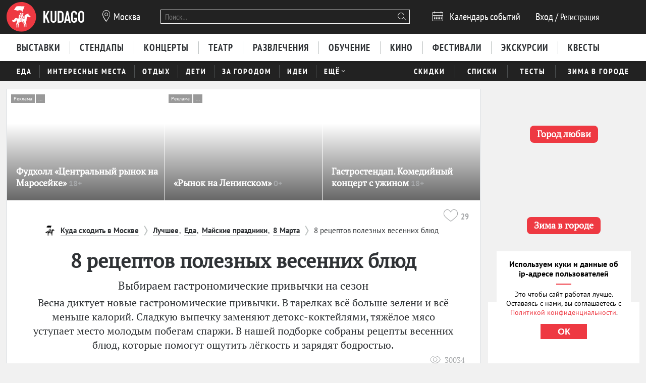

--- FILE ---
content_type: text/html; charset=utf-8
request_url: https://kudago.com/all/list/6-receptov-poleznyh-vesennih/
body_size: 28250
content:








<!doctype html>


<html xmlns:og="http://ogp.me/ns#" lang="ru">
<head>
    
    
        <!-- Yandex.RTB -->
        <script>window.yaContextCb=window.yaContextCb||[]</script>
        <script src="https://yandex.ru/ads/system/context.js" async></script>
    

    <script src="/i18n/js/?language=ru"></script>

    <meta property="og:url" content="https://kudago.com/all/list/6-receptov-poleznyh-vesennih/" />

    
        
            
    <script>
        ;(function() {
            var m = [];

        m.push({
            key: 'flavour',
            value: 'full'
        });

        m.push({
            key: 'googleAnalyticsId',
            value: 'UA-33908174-1'
        });

        
            m.push({ key: 'location', value: {
                slug: 'msk',
                index: {
                    name: 'index'
                }
            }});
        

        

        

        
            var pageNames = ["city-food","best","majskie-prazdniki","womens-day"];
            m.push({ key: 'item' , value: {
                title: '8 рецептов полезных весенних блюд',
                slug: '6-receptov-poleznyh-vesennih',
                modelName: 'list',
                pageNames: pageNames
            }});
        

            window._metricsConfig = m;
        })();

        (function() {
            var m = {};

            for(var i = 0; i < _metricsConfig.length; i++) {
                var item = _metricsConfig[i];

                if(item.key) {
                    m[item.key] = item.value;
                }
            }

            m.mixes = [];

            if(!m.item && m.location && m.page) {
                m.mixes.push(m.page.name);
            }
            else if(m.item && m.item.pageNames) {
                for(var i = 0; i < m.item.pageNames.length; i++) {
                    m.mixes.push(m.item.pageNames[i]);
                }
            }

            window._metricsConfig = m;
            window.dataLayer = [m];
        })();
    </script>

            
    
    
        <script src="//static.kudago.com/gen/globals.min.js?4b748d2e"></script>
    

    <!-- Google Tag Manager -->
    <script id="tag-manager">
    
        (function(w,d,s,l,i){w[l]=w[l]||[];w[l].push({'gtm.start':
        new Date().getTime(),event:'gtm.js'});var f=d.getElementsByTagName(s)[0],
        j=d.createElement(s),dl=l!='dataLayer'?'&l='+l:'';j.async=true;j.src=
        'https://www.googletagmanager.com/gtm.js?id='+i+dl;f.parentNode.insertBefore(j,f);
        })(window,document,'script','dataLayer','GTM-PXRPLCZ');
    
    </script>
    <!-- End Google Tag Manager -->

        
    

    
    
        <link rel="alternate" href="android-app://com.kudago.android/http/kudago.com/all/list/6-receptov-poleznyh-vesennih/">
        <meta name="apple-itunes-app" content="app-id=868772966, app-argument=https://kudago.com/all/list/6-receptov-poleznyh-vesennih/">
    


    
    <meta name="theme-color" content="#C31D1D">

    
    <link rel="manifest" href="/manifest.json">

    
        
        <link rel="apple-touch-startup-image" href="//static.kudago.com/img/apple-touch-icon-144-precomposed.png">
        <link rel="apple-touch-icon-precomposed" sizes="144x144" href="//static.kudago.com/img/apple-touch-icon-144-precomposed.png">
        <link rel="apple-touch-icon-precomposed" sizes="114x114" href="//static.kudago.com/img/apple-touch-icon-114-precomposed.png">
        <link rel="apple-touch-icon-precomposed" sizes="72x72" href="//static.kudago.com/img/apple-touch-icon-72-precomposed.png">
        <link rel="apple-touch-icon-precomposed" href="//static.kudago.com/img/apple-touch-icon-57-precomposed.png">
        <link rel="apple-touch-icon" href="//static.kudago.com/img/apple-touch-icon.png">
        <link rel="shortcut icon" href="/favicon.svg">
    

    
        
    
            

            <meta charset="utf-8">

            <meta name="author" content="kudago">
            <meta name="copyright" content="
    
    
        © 2012 — 2026 KudaGo.com - сервис по поиску и продвижению событий.
    
" />
            <meta name="contact" content="info@kudago.com" />
            <meta http-equiv="content-language" content="ru" />
            <meta http-equiv="content-type" content="text/html;charset=utf-8" />
            <meta http-equiv="X-UA-Compatible" content="IE=edge">

            
                
                    
                        <meta http-equiv="last-modified"
                              content="Wed, 19 Mar 2025 09:17:30 GMT" />
                    
                
            

        

    
    


        
    
    

    
        <title>8 рецептов полезных весенних блюд</title>
    

    
        <meta name="description" content="Весна диктует новые гастрономические привычки. В тарелках всё больше зелени и всё меньше калорий."/>
    

    
        
    

    
        
    



        
            <link rel="canonical" href="https://kudago.com/all/list/6-receptov-poleznyh-vesennih/" />
        

        
            <link rel="publisher" href="https://plus.google.com/115773392611283514276/" />
        

        

        
    
    <meta property="og:type" content="website" />
    <meta property="og:site_name" content="KudaGo.com" />
    <meta property="fb:pages" content="270516589711392" />
    <meta name="twitter:domain" content="KudaGo.com"/>

    
        <meta property="og:url" content="https://kudago.com/all/list/6-receptov-poleznyh-vesennih/" />
    

    
        
        <meta property="og:title" content="8 рецептов полезных весенних блюд" />
        <meta name="twitter:title" content="8 рецептов полезных весенних блюд" />
    

    
        
        <meta property="og:description" content="&nbsp;" />
        <meta name="twitter:description" content="Весна диктует новые гастрономические привычки. В тарелках всё больше зелени и всё меньше калорий. Сладкую выпечку заменяют детокс-коктейлями, тяжёлое мясо уступает место молодым побегам спаржи. В нашей подборке собраны рецепты весенних блюд, которые помогут ощутить лёгкость и зарядят бодростью."/>
    

    
        
        
        

        <meta property="og:image" content="http://media.kudago.com/images/list/54/45/5445955a55bb744a2d03c34b0b050f3b.jpeg" />
        <meta property="og:image:secure_url" content="https://media.kudago.com/images/list/54/45/5445955a55bb744a2d03c34b0b050f3b.jpeg" />

        
            
            
                <meta property="og:image:width" content="1000" />
                <meta property="og:image:height" content="667" />
            
        

        <meta name="twitter:card" content="summary_large_image"/>
        <meta name="twitter:image:src" content="https://media.kudago.com/images/list/54/45/5445955a55bb744a2d03c34b0b050f3b.jpeg"/>
    



        
    

    
    
    
    


        
            
            <script type='text/javascript'>var _sf_startpt=+new Date()</script>

            

<script>
    

    window.kudago = {
        timezone : "Europe/Moscow",
        language: "ru",
        locations: {"atlanta":{"N":"\u0410\u0442\u043b\u0430\u043d\u0442\u0430","P":"\u0410\u0442\u043b\u0430\u043d\u0442\u0435","href":null},"chicago":{"N":"\u0427\u0438\u043a\u0430\u0433\u043e","P":"\u0427\u0438\u043a\u0430\u0433\u043e","href":null},"detroit":{"N":"\u0414\u0435\u0442\u0440\u043e\u0439\u0442","P":"\u0414\u0435\u0442\u0440\u043e\u0439\u0442\u0435","href":null},"ekb":{"N":"\u0415\u043a\u0430\u0442\u0435\u0440\u0438\u043d\u0431\u0443\u0440\u0433","P":"\u0415\u043a\u0430\u0442\u0435\u0440\u0438\u043d\u0431\u0443\u0440\u0433\u0435","href":"ekb.kudago.com"},"helsinki":{"N":"\u0425\u0435\u043b\u044c\u0441\u0438\u043d\u043a\u0438","P":"\u0425\u0435\u043b\u044c\u0441\u0438\u043d\u043a\u0438 (\u0424\u0438\u043d\u043b\u044f\u043d\u0434\u0438\u0438)","href":null},"interesting":{"N":"\u0418\u043d\u0442\u0435\u0440\u0435\u0441\u043d\u044b\u0435 \u043c\u0430\u0442\u0435\u0440\u0438\u0430\u043b\u044b","P":"Interesting","href":null},"izhevsk":{"N":"\u0418\u0436\u0435\u0432\u0441\u043a","P":"\u0418\u0436\u0435\u0432\u0441\u043a\u0435","href":"izhevsk.kudago.com"},"kev":{"N":"\u041a\u0438\u0435\u0432","P":"\u041a\u0438\u0435\u0432\u0435","href":"kiev.kudago.com"},"krasnoyarsk":{"N":"\u041a\u0440\u0430\u0441\u043d\u043e\u044f\u0440\u0441\u043a","P":"\u041a\u0440\u0430\u0441\u043d\u043e\u044f\u0440\u0441\u043a\u0435","href":"krasnoyarsk.kudago.com"},"krd":{"N":"\u041a\u0440\u0430\u0441\u043d\u043e\u0434\u0430\u0440","P":"\u041a\u0440\u0430\u0441\u043d\u043e\u0434\u0430\u0440\u0435","href":"krd.kudago.com"},"kzn":{"N":"\u041a\u0430\u0437\u0430\u043d\u044c","P":"\u041a\u0430\u0437\u0430\u043d\u0438","href":"kzn.kudago.com"},"london":{"N":"\u041b\u043e\u043d\u0434\u043e\u043d","P":"\u041b\u043e\u043d\u0434\u043e\u043d\u0435","href":null},"los-angeles":{"N":"\u041b\u043e\u0441-\u0410\u043d\u0434\u0436\u0435\u043b\u0435\u0441","P":"\u041b\u043e\u0441-\u0410\u043d\u0434\u0436\u0435\u043b\u0435\u0441\u0435","href":null},"miami":{"N":"\u041c\u0430\u0439\u0430\u043c\u0438","P":"\u041c\u0430\u0439\u0430\u043c\u0438","href":null},"mns":{"N":"\u041c\u0438\u043d\u0441\u043a","P":"\u041c\u0438\u043d\u0441\u043a\u0435","href":"minsk.kudago.com"},"msk":{"N":"\u041c\u043e\u0441\u043a\u0432\u0430","P":"\u041c\u043e\u0441\u043a\u0432\u0435","href":null},"new-york":{"N":"\u041d\u044c\u044e-\u0419\u043e\u0440\u043a","P":"\u041d\u044c\u044e-\u0419\u043e\u0440\u043a\u0435","href":null},"nnv":{"N":"\u041d\u0438\u0436\u043d\u0438\u0439 \u041d\u043e\u0432\u0433\u043e\u0440\u043e\u0434","P":"\u041d\u0438\u0436\u043d\u0435\u043c \u041d\u043e\u0432\u0433\u043e\u0440\u043e\u0434\u0435","href":"nn.kudago.com"},"nsk":{"N":"\u041d\u043e\u0432\u043e\u0441\u0438\u0431\u0438\u0440\u0441\u043a","P":"\u041d\u043e\u0432\u043e\u0441\u0438\u0431\u0438\u0440\u0441\u043a\u0435","href":"nsk.kudago.com"},"online":{"N":"\u041e\u043d\u043b\u0430\u0439\u043d","P":"Online","href":"online.kudago.com"},"paris":{"N":"\u041f\u0430\u0440\u0438\u0436 (\u0424\u0440\u0430\u043d\u0446\u0438\u044f)","P":"\u041f\u0430\u0440\u0438\u0436\u0435 (\u0424\u0440\u0430\u043d\u0446\u0438\u0438)","href":null},"ryazan":{"N":"\u0420\u044f\u0437\u0430\u043d\u044c","P":"\u0420\u044f\u0437\u0430\u043d\u0438","href":"ryazan.kudago.com"},"san-francisco":{"N":"\u0421\u0430\u043d-\u0424\u0440\u0430\u043d\u0446\u0438\u0441\u043a\u043e","P":"\u0421\u0430\u043d-\u0424\u0440\u0430\u043d\u0446\u0438\u0441\u043a\u043e","href":null},"singapore":{"N":"\u0421\u0438\u043d\u0433\u0430\u043f\u0443\u0440","P":"\u0421\u0438\u043d\u0433\u0430\u043f\u0443\u0440\u0435","href":null},"smr":{"N":"\u0421\u0430\u043c\u0430\u0440\u0430","P":"\u0421\u0430\u043c\u0430\u0440\u0435","href":"smr.kudago.com"},"sochi":{"N":"\u0421\u043e\u0447\u0438","P":"\u0421\u043e\u0447\u0438","href":"sochi.kudago.com"},"spb":{"N":"\u0421\u0430\u043d\u043a\u0442-\u041f\u0435\u0442\u0435\u0440\u0431\u0443\u0440\u0433","P":"\u0421\u0430\u043d\u043a\u0442-\u041f\u0435\u0442\u0435\u0440\u0431\u0443\u0440\u0433\u0435","href":null},"tlt":{"N":"\u0422\u043e\u043b\u044c\u044f\u0442\u0442\u0438","P":"\u0422\u043e\u043b\u044c\u044f\u0442\u0442\u0438","href":"tlt.kudago.com"},"ufa":{"N":"\u0423\u0444\u0430","P":"\u0423\u0444\u0435","href":"ufa.kudago.com"},"vbg":{"N":"\u0412\u044b\u0431\u043e\u0440\u0433","P":"\u0412\u044b\u0431\u043e\u0440\u0433\u0435","href":"vbg.kudago.com"}},

        icons: {"beer":"e023","calendar":"e024","capacity":"e01f","clock":"e002","close":"e028","cog":"e026","comment":"e018","comment-empty":"e018","edit":"e001","eye":"e00a","facebook":"e00e","fb":"e00e","filter":"e030","google-oauth2":"e010","gp":"e010","heart":"e007","heart-empty":"e00b","hidden":"e027","instagram":"ea92","invoice":"e029","list":"e009","location":"e01e","login":"e00f","logout":"e014","mail":"e015","mailru":"e00c","map":"e008","menu-burger":"e900","odnoklassniki":"e004","odnoklassniki-oauth2":"e004","ok":"e004","openair":"e021","parking":"e01c","pencil":"e003","phone":"e904","plus":"e000","search":"e005","search-thin":"e902","select":"e025","spinner":"e984","spoonandknife":"e022","telegram":"ea95","trash":"e00d","tw":"e011","twitter":"e011","url":"e020","viber":"e903","vk":"e012","vk-oauth2":"e012","vkontakte":"e012","vote":"e031"},

        staticBaseUrl: "//static.kudago.com/",
        originUrl : "",
        flavour: "full",

        googleAnalyticsId: 'UA-33908174-1',

        pingViewsAddress: 'https://ping.kudago.com/views/',
        itemId: 7650,
        isItemPage: true,
        isHideAdsActive: false,
        isConvertingPageview: false,
        itemPageNames: ["city-food","best","majskie-prazdniki","womens-day"],itemPageUrls: ['https://kudago.com/msk/city-food/','https://kudago.com/msk/best/','https://kudago.com/msk/majskie-prazdniki/','https://kudago.com/msk/womens-day/'],itemTagSlugs: ['eda','vesna','luchshee-v-mae','city-food','recepty','sport-trainings','gotovsya-k-letu','international-women-day',],
        
            
            

            keyword: 'mix-city-food;mix-best;mix-majskie-prazdniki;mix-womens-day;tag-2116;tag-2132;tag-1808;tag-2173;tag-1786;tag-2428;tag-2431;tag-2238;tag-2406;tag-2484;tag-2479;tag-2546;tag-2293;tag-2498;tag-561;tag-2584;tag-2628;tag-2627;tag-2323;',
        

        
            location : "msk",
            
                locationCoords : {'lat': 37.6171875, 'lng': 55.75184939173527},
            
            locationName: "Москва",
            
            facebookPageName: "KudaGo",
            
        

        is_branded: false,
        onReadyDeps: deps => {
            const renderSleep = () => new Promise(requestAnimationFrame);
            return Promise.all(deps.map(async (dep) => {
                switch (dep) {
                    case 'adfox':
                        while (!(window.Ya && window.Ya.adfoxCode)) {
                            await renderSleep();
                        }
                        break;
                    default:
                        break;
                }
            }))}
    };

    (function() {
        var custom_config = {};

        for (var key in custom_config) {
            window.kudago[key] = custom_config[key];
        }
    })();
</script>
        


        
            
                <link rel="stylesheet" type="text/css" href="//static.kudago.com/gen/desktop.css?4b748d2e">
            


            
            
        
    

    <link rel="preload" href="//static.kudago.com/font/Bitter-VariableFont_wght.ttf" as="font" type="font/ttf" crossorigin>
    <link rel="preload" href="//static.kudago.com/font/PTN77F_W.woff2" as="font" type="font/woff2" crossorigin>
    <link rel="preload" href="//static.kudago.com/font/icomoon.woff2" as="font" type="font/woff2" crossorigin>
    <link rel="preload" href="//static.kudago.com/font/PTS55F_W.woff2" as="font" type="font/woff2" crossorigin>
    <link rel="preload" href="//static.kudago.com/font/PTS75F_W.woff2" as="font" type="font/woff2" crossorigin>
    <link rel="search" type="application/opensearchdescription+xml" title="KudaGo" href="/opensearch.xml" />
</head>



<body class="likes    ">

<!-- Yandex.Metrika counter -->
<script type="text/javascript" >
    (function(m,e,t,r,i,k,a){m[i]=m[i]||function(){(m[i].a=m[i].a||[]).push(arguments)};
    m[i].l=1*new Date();
    for (var j = 0; j < document.scripts.length; j++) {if (document.scripts[j].src === r) { return; }}
    k=e.createElement(t),a=e.getElementsByTagName(t)[0],k.async=1,k.src=r,a.parentNode.insertBefore(k,a)})
    (window, document, "script", "https://mc.yandex.ru/metrika/tag.js", "ym");

    ym(16283215, "init", {
        clickmap:true,
        trackLinks:true,
        accurateTrackBounce:true,
        webvisor:true,
        ecommerce:"dataLayer"
    });
</script>
<noscript><div><img src="https://mc.yandex.ru/watch/16283215" style="position:absolute; left:-9999px;" alt="" /></div></noscript>
<!-- /Yandex.Metrika counter -->


    
    <!-- Google Tag Manager (noscript) -->
    <noscript><iframe src="https://www.googletagmanager.com/ns.html?id=GTM-PXRPLCZ"
    height="0" width="0" style="display:none;visibility:hidden"></iframe></noscript>
    <!-- End Google Tag Manager (noscript) -->





    

    
    <span
        data-ping-custom-event="view"
        data-ping-block="item-page"
        data-ping-item-type="83"
        data-ping-item-id="7650"
    ></span>



<div id="vk_api_transport"></div>

<div id="fb-root"></div>


    









    
        
    

    <div class="approve-email-bar-wrapper ">
        <div class="approve-email-bar">
            <a href="/account/settings/" class="approve-email-link">
                <i class="font-icon icon-mail ">&#xe015;</i>&nbsp;Подтвердите ваш email, чтобы активировать аккаунт.
            </a>
        </div>
    </div>



    
        
    
    
        
    
        <!--AdFox START-->
<!--yandex_iraidaz-->
<!--Площадка: Kudago / * / *-->
<!--Тип баннера: Fullscreen: Desktop-->
<!--Расположение: верх страницы-->
<div id="adfox_170134738452354639"></div>
<script>
    window.yaContextCb.push(()=>{
        Ya.adfoxCode.create({
            ownerId: 298861,
            containerId: 'adfox_170134738452354639',
            params: {
                pp: 'g',
                ps: 'dyyk',
                p2: 'gtrp',
                puid1: '',
                puid2: '',
                puid3: ''
            }
        })
    })
</script>
</script><!--AdFox START-->
<!--yandex_iraidaz-->
<!--Площадка: Kudago / * / *-->
<!--Тип баннера: Branding: Desktop-->
<!--Расположение: верх страницы-->
<div id="adfox_171198132972532403"></div>
<script>
    window.yaContextCb.push(()=>{
        Ya.adfoxCode.create({
            ownerId: 298861,
            containerId: 'adfox_171198132972532403',
            params: {
                pp: 'g',
                ps: 'dyyk',
                p2: 'gtrr',
                puid1: '',
                puid2: '',
                puid3: ''
            }
        })
    })
</script>
    

    

    

    
        
    
    
        
    
        <div class="top-banner">
            
                <!--AdFox START-->
<!--yandex_iraidaz-->
<!--Площадка: Kudago / Main / BillBoard_100%x200_Desktop-->
<!--Категория: <не задана>-->
<!--Тип баннера: BillBoard_100%x200_Desktop-->
<div id="adfox_158642487927694773"></div>
<script>
window.kudago.onReadyDeps(['adfox']).then(()=>{
    var keywords = window.kudago.keyword.split(';').join(':').slice(0, -1);
    var locations = window.kudago.location;
    window.Ya.adfoxCode.create({
        ownerId: 298861,
        containerId: 'adfox_158642487927694773',
        params: {
            p1: 'cjttc',
            p2: 'gtrt',
            puid1: keywords,
            puid2: locations
        }
    });
});
</script>
            
        </div>
    

    

    

    <div class="site-header ">
        
            <div class='site-header-top'>
                <div class="centered-container centered-container-header">
                    
                        <div class="user-zone-container">
                            
    

    <div class="user-zone user-zone--notAuthenticated" id="user-zone" hidden>
        <div class="user-zone-middle" id="userzone">
            <span
                data-future-href="/account/login/"
                class="user-zone-link login-link" rel="nofollow"
            ><span class="user-zone-underline">Вход</span></span>
            /
            <span
                data-future-href="/account/login/"
                class="user-zone-link sign-up-link"
                rel="nofollow"
            ><span class="user-zone-underline">Регистрация</span></span>
        </div>
    </div>

                        </div>

                        
                            <a href="https://kudago.com/msk/" class="site-header-logo" title="Афиша Москвы">
                                <img src="//static.kudago.com/img/logo-white.svg" class="site-header-logo-image" alt="">
                            </a>
                        

                        
                            


<span class="city-select" data-dropdown-target="#locations-dropdown">
    <i class="font-icon icon-location city-select-icon">&#xe01e;</i>
    
        Москва
    
</span>



    <ul id="locations-dropdown" class="cities-menu cities-menu-main" hidden data-dropdown data-dropdown-container-class="cities-menu-dropdown">
        
            
    
        
        
            <li class="cities-menu-header active"><a href="https://kudago.com/interesting/" class="cities-menu-item-link cities-menu-item-link-all" data-location="all" data-key="location" data-value="" data-mode="reset"><span>во всех регионах</span></a></li>
        
    
        
        
            
                
                    
                
                <li class="cities-menu-item">
                    
                        
                        <a href="https://kudago.com/msk/" class="cities-menu-item-link cities-menu-item-link-msk" title="Афиша Москвы" id="location-msk" data-location="msk" data-key="location" data-value="msk" data-mode="radio">
                            <span>Москва</span>
                        </a>
                    
                </li>
            
                
                    
                
                <li class="cities-menu-item">
                    
                        
                        <a href="https://kudago.com/spb/" class="cities-menu-item-link cities-menu-item-link-spb" title="Афиша Санкт-Петербурга" id="location-spb" data-location="spb" data-key="location" data-value="spb" data-mode="radio">
                            <span>Санкт-Петербург</span>
                        </a>
                    
                </li>
            
                
                    
                
                <li class="cities-menu-item">
                    
                        
                        <a href="https://ekb.kudago.com/" class="cities-menu-item-link cities-menu-item-link-ekb" title="Афиша Екатеринбурга" id="location-ekb" data-location="ekb" data-key="location" data-value="ekb" data-mode="radio">
                            <span>Екатеринбург</span>
                        </a>
                    
                </li>
            
                
                    
                
                <li class="cities-menu-item">
                    
                        
                        <a href="https://kzn.kudago.com/" class="cities-menu-item-link cities-menu-item-link-kzn" title="Афиша Казани" id="location-kzn" data-location="kzn" data-key="location" data-value="kzn" data-mode="radio">
                            <span>Казань</span>
                        </a>
                    
                </li>
            
                
                    
                
                <li class="cities-menu-item">
                    
                        
                        <a href="https://nn.kudago.com/" class="cities-menu-item-link cities-menu-item-link-nnv" title="Афиша Нижнего Новгорода" id="location-nnv" data-location="nnv" data-key="location" data-value="nnv" data-mode="radio">
                            <span>Нижний Новгород</span>
                        </a>
                    
                </li>
            
        
    

        
    </ul>



   <a href="https://online.kudago.com" class="city-select-online">Online </a>

                        

                        

<form class="search" name="small-search" class="site-nav-search" id="search-form" action="/search/" method="get">
    <input name="q" type="text" class="search-query" data-content="#search-results" placeholder="Поиск…" autocomplete="off">
    <i class="font-icon icon-search search-icon">&#xe005;</i>
    <button class="search-submit"></button>
    <input name="location" type="hidden" value="msk">
    <div id="search-suggestions" class="search-suggestions" hidden>
        <ul class="suggestions suggestion-list preloading">
        </ul>
        <a rel="nofollow" href="/" class="all-results-link" tabindex="1"><span class="all-results-link-text"></span></a>
    </div>
</form>

                        
                            
                                <a href="https://kudago.com/msk/events/" class="event-calendar-link">
                                    <i class="font-icon icon-calendar ">&#xe024;</i> <span>Календарь событий</span>
                                </a>
                            
                        
                    
                </div>
            </div>
        

        
            
                <nav class="site-nav site-nav-more-hover-experiment">
                    






    <div class="site-nav-events site-nav-events-hover">
        <div class="centered-container">
            <a href="https://kudago.com/msk/exhibitions/"
        
        
        title="Выставки в Москве"
        class="Выставки-link site-nav-link">
        <span>Выставки</span>
    </a><a href="https://kudago.com/msk/activity/stendap/?erid=2SDnje9hkme"
        
        
        title="Стендапы в Москве"
        class="Стендапы-link site-nav-link">
        <span>Стендапы</span>
    </a><a href="https://kudago.com/msk/concerts/"
        
        
        title="Концерты в Москве"
        class="Концерты-link site-nav-link">
        <span>Концерты</span>
    </a><a href="https://kudago.com/msk/best-plays/"
        
        
        title="Театры Москвы"
        class="Театр-link site-nav-link">
        <span>Театр</span>
    </a><a href="https://kudago.com/msk/entertainment/"
        
        
        title="Развлечения в Москве"
        class="Развлечения-link site-nav-link">
        <span>Развлечения</span>
    </a><a href="https://kudago.com/msk/knowledge/"
        
        
        title="Обучение в Москве"
        class="Обучение-link site-nav-link">
        <span>Обучение</span>
    </a><a href="https://kudago.com/msk/kino/"
        
        
        title="Кино в Москве"
        class="Кино-link site-nav-link">
        <span>Кино</span>
    </a><a href="https://kudago.com/msk/festival/"
        
        
        title="Фестивали в Москве"
        class="Фестивали-link site-nav-link">
        <span>Фестивали</span>
    </a><a href="https://kudago.com/msk/excursions/"
        
        
        title="Экскурсии в Москве"
        class="Экскурсии-link site-nav-link">
        <span>Экскурсии</span>
    </a><a href="https://kudago.com/msk/quests/"
        
        
        title="Квесты в Москве"
        class="Квесты-link site-nav-link">
        <span>Квесты</span>
    </a>
        </div>
    </div>




    <div id="lower-nav" class="site-nav-places">
        <div class="centered-container">
            <a href="https://kudago.com/msk/city-food/"
        
        
        title="Всё о ресторанах и гастрономической культуре в Москве"
        class="Еда-link site-nav-link">
        <span>Еда</span>
    </a><a href="https://kudago.com/msk/attractions/"
        
        
        title="Интересные места в Москве"
        class="Интересные места-link site-nav-link">
        <span>Интересные места</span>
    </a><a href="https://kudago.com/msk/recreation/"
        
        
        title="Активный отдых в Москве"
        class="Отдых-link site-nav-link">
        <span>Отдых</span>
    </a><a href="https://kudago.com/msk/kids/"
        
        
        title="Куда сходить с детьми в Москве"
        class="Дети-link site-nav-link">
        <span>Дети</span>
    </a><a href="https://kudago.com/msk/countryside/"
        
        
        title="Куда поехать за город в Москве"
        class="За городом-link site-nav-link">
        <span>За городом</span>
    </a><a href="https://kudago.com/msk/activity/"
        
        
        title="Идеи для отдыха и развлечений в Москве"
        class="Идеи-link site-nav-link">
        <span>Идеи</span>
    </a><div class="site-nav-link site-nav-link-more">
                    <span>Ещё</span><i class="font-icon icon-select ">&#xe025;</i>
                    <div id="more-places" class="dropdown-main-menu">
                        <div class="dropdown-arrow"></div>
                            <div class="dropdown-main-menu_row">
                                
                                
                                    <div class="dropdown-main-menu_row-item">
                                        <a href="https://kudago.com/msk/events/"
        
        
        title="События в Москве"
        class="События-link dropdown-link">
        <span>События</span>
    </a>
                                        <div class="dropdown-item"><a href="https://kudago.com/msk/theater/"
        
        
        title="Спектакли в Москве"
        class="Спектакли-link dropdown-link">
        <span>Спектакли</span>
    </a></div><div class="dropdown-item"><a href="https://kudago.com/msk/nightlife/"
        
        
        title="Вечеринки в Москве"
        class="Вечеринки-link dropdown-link">
        <span>Вечеринки</span>
    </a></div><div class="dropdown-item"><a href="https://kudago.com/msk/yarmarka/"
        
        
        title="Ярмарки в Москве"
        class="Ярмарки-link dropdown-link">
        <span>Ярмарки</span>
    </a></div><div class="dropdown-item"><a href="https://kudago.com/msk/activity/god-dobryh-del/"
        
        
        title="Благотворительность в Москве"
        class="Благотворительность-link dropdown-link">
        <span>Благотворительность</span>
    </a></div><div class="dropdown-item"><a href="https://kudago.com/msk/prazdnik/"
        
        
        title="Праздники в Москве"
        class="Праздники-link dropdown-link">
        <span>Праздники</span>
    </a></div><div class="dropdown-item"><a href="https://kudago.com/msk/park-events/"
        
        
        title="События в парках Москвы"
        class="События в парках-link dropdown-link">
        <span>События в парках</span>
    </a></div><div class="dropdown-item"><a href="https://kudago.com/msk/festival/?only_free=y"
        
        
        title="Бесплатные фестивали в Москве"
        class="Бесплатные фестивали-link dropdown-link">
        <span>Бесплатные фестивали</span>
    </a></div><div class="dropdown-item"><a href="https://kudago.com/msk/knowledge/?only_free=y"
        
        
        title="Бесплатное обучение в Москве"
        class="Бесплатное обучение-link dropdown-link">
        <span>Бесплатное обучение</span>
    </a></div><div class="dropdown-item"><a href="https://kudago.com/msk/concerts/?only_free=y"
        
        
        title="Бесплатные концерты в Москве"
        class="Бесплатные концерты-link dropdown-link">
        <span>Бесплатные концерты</span>
    </a></div><div class="dropdown-item"><a href="https://kudago.com/msk/exhibitions/?only_free=y"
        
        
        title="Бесплатные выставки в Москве"
        class="Бесплатные выставки-link dropdown-link">
        <span>Бесплатные выставки</span>
    </a></div><div class="dropdown-item"><a href="https://kudago.com/msk/events/?only_free=y"
        
        
        title="Куда сходить бесплатно в Москве"
        class="Куда сходить бесплатно в Москве-link dropdown-link">
        <span>Куда сходить бесплатно в Москве</span>
    </a></div>
                                    </div>
                                
                                    <div class="dropdown-main-menu_row-item">
                                        <a href="https://kudago.com/msk/places/"
        
        
        title="Места в Москве"
        class="Места-link dropdown-link">
        <span>Места</span>
    </a>
                                        <div class="dropdown-item"><a href="https://kudago.com/msk/restaurants"
        
        
        title="Рестораны в Москве"
        class="Рестораны-link dropdown-link">
        <span>Рестораны</span>
    </a></div><div class="dropdown-item"><a href="https://kudago.com/msk/bars/"
        
        
        title="Бары в Москве"
        class="Бары-link dropdown-link">
        <span>Бары</span>
    </a></div><div class="dropdown-item"><a href="https://kudago.com/msk/clubs/"
        
        
        title="Клубы в Москве"
        class="Клубы-link dropdown-link">
        <span>Клубы</span>
    </a></div><div class="dropdown-item"><a href="https://kudago.com/msk/anticafe/"
        
        
        title="Антикафе в Москве"
        class="Антикафе-link dropdown-link">
        <span>Антикафе</span>
    </a></div><div class="dropdown-item"><a href="https://kudago.com/msk/coworking-spaces/"
        
        
        title="Коворкинги в Москве"
        class="Коворкинги-link dropdown-link">
        <span>Коворкинги</span>
    </a></div><div class="dropdown-item"><a href="https://kudago.com/msk/museums/"
        
        
        title="Музеи в Москве"
        class="Музеи и галереи-link dropdown-link">
        <span>Музеи и галереи</span>
    </a></div><div class="dropdown-item"><a href="https://kudago.com/msk/sights"
        
        
        title="Достопримечательности в Москве"
        class="Достопримечательности-link dropdown-link">
        <span>Достопримечательности</span>
    </a></div><div class="dropdown-item"><a href="https://kudago.com/msk/cinemas/"
        
        
        title="Кинотеатры в Москве"
        class="Кинотеатры-link dropdown-link">
        <span>Кинотеатры</span>
    </a></div>
                                    </div>
                                
                                
                                
                                    <div class="dropdown-main-menu_row-item">
                                        
                                            <div><a href="https://kudago.com/msk/activity/samye-interesnye-sobytiya-v-gorode/"
        
        
        title="Самые интересные события в Москве по версии KudaGo"
        class="Самые интересные события-link dropdown-link">
        <span>Самые интересные события</span>
    </a></div>
                                        
                                            <div><a href="https://kudago.com/msk/kino/film-reviews/"
        
        
        title="Кинорецензии"
        class="Кинорецензии-link dropdown-link">
        <span>Кинорецензии</span>
    </a></div>
                                        
                                            <div><a href="https://kudago.com/msk/activity/lifestyle/"
        
        
        title="Выбор редакции"
        class="Выбор редакции-link dropdown-link">
        <span>Выбор редакции</span>
    </a></div>
                                        
                                            <div><a href="https://kudago.com/msk/tourism/"
        
        
        title="Туризм в Москве"
        class="Туристам-link dropdown-link">
        <span>Туристам</span>
    </a></div>
                                        
                                            <div><a href="https://kudago.com/msk/activity/besplatno/"
        
        
        title="Где можно бесплатно развлечься в Москве"
        class="Бесплатные события-link dropdown-link">
        <span>Бесплатные события</span>
    </a></div>
                                        
                                            <div><a href="https://kudago.com/msk/activity/vlyublyonnym-v-moskvu/"
        
        
        title="Путеводитель по Москве"
        class="Путеводитель по Москве-link dropdown-link">
        <span>Путеводитель по Москве</span>
    </a></div>
                                        
                                            <div><a href="https://kudago.com/msk/activity/go-po-rabotam"
        
        
        title="Рассказываем истории наших читателей разных профессий"
        class="Гоу по работам-link dropdown-link">
        <span>Гоу по работам</span>
    </a></div>
                                        
                                            <div><a href="https://kudago.com/msk/activity/gorod-glazami/"
        
        
        title="Москва - взгляд со стороны"
        class="Город глазами...-link dropdown-link">
        <span>Город глазами...</span>
    </a></div>
                                        
                                            <div><a href="https://kudago.com/interesting/"
        
        
        title="Интересные материалы"
        class="Интересные материалы-link dropdown-link">
        <span>Интересные материалы</span>
    </a></div>
                                        
                                            <div><a href="https://kudago.com/msk/valentines/"
        
        
        title="Куда пойти 14 февраля 2026 года в Москве"
        class="14 февраля-link dropdown-link">
        <span>14 февраля</span>
    </a></div>
                                        
                                    </div>
                                
                            </div>
                    </div>
                </div>
            

            
                <div class="site-nav-additional">
                    
                        
                            <a href="https://kudago.com/msk/promotions/"
        
        
        title="Скидки в Москве"
        class="Скидки-link site-nav-link">
        <span>Скидки</span>
    </a>
                        
                    
                        
                            <a href="https://kudago.com/msk/best/"
        
        
        title="Лучшее в Москве"
        class="Списки-link site-nav-link">
        <span>Списки</span>
    </a>
                        
                    
                        
                            <a href="https://kudago.com/msk/quizes/"
        
        
        title="Тесты"
        class="Тесты-link site-nav-link">
        <span>Тесты</span>
    </a>
                        
                    
                        
                            <a href="https://kudago.com/msk/new-year/"
        
        
        title="Куда пойти зимой 2026 в Москве"
        class="Зима в городе-link site-nav-link">
        <span>Зима в городе</span>
    </a>
                        
                    
                </div>
            
        </div>
    </div>

                </nav>
            
        
    </div>



    
    

    



<div class="page-container-wrapper  ">
    
        
    

    

    

    <div class="centered-container centered-container-page">
        
            
                <section class="page-container">
                    
    

    


                    <div class="main-col bg-paper post-big" >
                        
    
        
            



    <div id="featured-slider" class="featured-slider featured-slider-small featured-slider-flat item-featured-items">
        <div class="fs-holder">
            <ul class="fs-content">
                
                    
        
            
    

    <li
        class="fs-item fs-item-small hidden"
        
        data-ping-click="true"
        data-ping-view="true"
        data-ping-item-id="35286"
        
            data-ping-featured-id="58263"
        
        
            data-ping-placement-id="116462"
        
        data-ping-item-type="11"
        data-ping-block="featured_items.mix"
        
            data-ping-position="1"
        
        data-featured-url="https://kudago.com/msk/place/fudholl-ryinok-na-maroseike/"
        data-item-url="https://kudago.com/msk/place/fudholl-ryinok-na-maroseike/"
        data-featured-path="/msk/city-food/"
        
    >
        
            <span data-future-href="https://kudago.com/msk/place/fudholl-ryinok-na-maroseike/" class="fs-item-link">
                
                    <div alt="Фудхолл «Центральный рынок на Маросейке»" class="fs-item-image swiper-lazy" title="Фудхолл «Центральный рынок на Маросейке»" data-echo-background="//media.kudago.com/thumbs/featured_m/images/place/a9/d9/a9d9bd9528e27b59c5dd3c20fa58bac6.jpg" data-background="//media.kudago.com/thumbs/featured_m/images/place/a9/d9/a9d9bd9528e27b59c5dd3c20fa58bac6.jpg"
                    >
                    </div>
                
                
                    <div class="advert-button advert-button_position_absolute advert-button-mobile">
                        <div class="advert-button-title">Реклама</div>
                        
<div
    class="advert-button-more"
    
        data-advertiser_name="ООО &#34;ЭЛЛИОНС&#34;"
        
            data-advertiser_inn="7724946275"
        
        
        data-id="2SDnjd4MNUg"
        
            data-link="https://maroseyka4.ru/"
        
    
    >
    <div>...</div>
</div>

                    </div>
                
            </span>
            <div class="fs-item-desc ">
                <h3 class="fs-item-title" title="Фудхолл «Центральный рынок на Маросейке»">
                    
                        
    

                    

                    <a href="https://kudago.com/msk/place/fudholl-ryinok-na-maroseike/" class="fs-item-title-link">
                        <span>
                            Фудхолл «Центральный рынок на Маросейке»
                            
    
        <span class="featured-age-restriction">
            18+
        </span>
    

                        </span>
                    </a>
                </h3>
            </div>
            
        <div class="fs-item-meta">
            <div>
            
                
                    <div class="advert-button">
                        <div class="advert-button-title">Реклама</div>
                        
<div
    class="advert-button-more"
    
        data-advertiser_name="ООО &#34;ЭЛЛИОНС&#34;"
        
            data-advertiser_inn="7724946275"
        
        
        data-id="2SDnjd4MNUg"
        
            data-link="https://maroseyka4.ru/"
        
    
    >
    <div>...</div>
</div>

                    </div>
                
            
            </div>
            <div class="fs-item-meta-items-row">
            
                
                
            
            
                
                    <span class="fs-item-meta-link fs-item-views" title="4139 просмотров"><i class="font-icon icon-eye ">&#xe00a;</i>4139</span>
                
            
            </div>
        </div>
    

        


        
    

                
                    
        
            
    

    <li
        class="fs-item fs-item-small hidden"
        
        data-ping-click="true"
        data-ping-view="true"
        data-ping-item-id="33255"
        
            data-ping-featured-id="58320"
        
        
            data-ping-placement-id="116543"
        
        data-ping-item-type="11"
        data-ping-block="featured_items.mix"
        
            data-ping-position="2"
        
        data-featured-url="https://kudago.com/msk/place/ryinok-na-leninskom/"
        data-item-url="https://kudago.com/msk/place/ryinok-na-leninskom/"
        data-featured-path="/msk/city-food/"
        
    >
        
            <span data-future-href="https://kudago.com/msk/place/ryinok-na-leninskom/" class="fs-item-link">
                
                    <div alt="«Рынок на Ленинском»" class="fs-item-image swiper-lazy" title="«Рынок на Ленинском»" data-echo-background="//media.kudago.com/thumbs/featured_m/images/place/84/a1/84a186af7f988930ff7039f53b4caf24.jpg" data-background="//media.kudago.com/thumbs/featured_m/images/place/84/a1/84a186af7f988930ff7039f53b4caf24.jpg"
                    >
                    </div>
                
                
                    <div class="advert-button advert-button_position_absolute advert-button-mobile">
                        <div class="advert-button-title">Реклама</div>
                        
<div
    class="advert-button-more"
    
        data-advertiser_name="ООО Фирма &#34;Лама&#34;"
        
            data-advertiser_inn="9729069173"
        
        
        data-id="2SDnjcYp1XN"
        
            data-link="https://lp108.ru/"
        
    
    >
    <div>...</div>
</div>

                    </div>
                
            </span>
            <div class="fs-item-desc ">
                <h3 class="fs-item-title" title="«Рынок на Ленинском»">
                    
                        
    

                    

                    <a href="https://kudago.com/msk/place/ryinok-na-leninskom/" class="fs-item-title-link">
                        <span>
                            «Рынок на Ленинском»
                            
    
        <span class="featured-age-restriction">
            0+
        </span>
    

                        </span>
                    </a>
                </h3>
            </div>
            
        <div class="fs-item-meta">
            <div>
            
                
                    <div class="advert-button">
                        <div class="advert-button-title">Реклама</div>
                        
<div
    class="advert-button-more"
    
        data-advertiser_name="ООО Фирма &#34;Лама&#34;"
        
            data-advertiser_inn="9729069173"
        
        
        data-id="2SDnjcYp1XN"
        
            data-link="https://lp108.ru/"
        
    
    >
    <div>...</div>
</div>

                    </div>
                
            
            </div>
            <div class="fs-item-meta-items-row">
            
                
                
            
            
                
                    <span class="fs-item-meta-link fs-item-views" title="3697 просмотров"><i class="font-icon icon-eye ">&#xe00a;</i>3697</span>
                
            
            </div>
        </div>
    

        


        
    

                
                    
        
            
    

    <li
        class="fs-item fs-item-small hidden"
        
        data-ping-click="true"
        data-ping-view="true"
        data-ping-item-id="218372"
        
            data-ping-featured-id="54804"
        
        
            data-ping-placement-id="111508"
        
        data-ping-item-type="12"
        data-ping-block="featured_items.mix"
        
            data-ping-position="3"
        
        data-featured-url="https://kudago.com/msk/event/kontsert-gastro-stendap/"
        data-item-url="https://kudago.com/msk/event/kontsert-gastro-stendap/"
        data-featured-path="/msk/city-food/"
        
    >
        
            <span data-future-href="https://kudago.com/msk/event/kontsert-gastro-stendap/" class="fs-item-link">
                
                    <div alt="Гастростендап. Комедийный концерт с ужином" class="fs-item-image swiper-lazy" title="Гастростендап. Комедийный концерт с ужином" data-echo-background="//media.kudago.com/thumbs/featured_m/images/event/a8/ea/a8ea20a8f923465c75a60b52d3dc9b23.png" data-background="//media.kudago.com/thumbs/featured_m/images/event/a8/ea/a8ea20a8f923465c75a60b52d3dc9b23.png"
                    >
                    </div>
                
                
            </span>
            <div class="fs-item-desc ">
                <h3 class="fs-item-title" title="Гастростендап. Комедийный концерт с ужином">
                    
                        
    
        
    

                    

                    <a href="https://kudago.com/msk/event/kontsert-gastro-stendap/" class="fs-item-title-link">
                        <span>
                            Гастростендап. Комедийный концерт с ужином
                            
    
        <span class="featured-age-restriction">
            18+
        </span>
    

                        </span>
                    </a>
                </h3>
            </div>
            
        <div class="fs-item-meta">
            <div>
            
                
            
            </div>
            <div class="fs-item-meta-items-row">
            
                
                    
                        <span class="fs-item-meta-link js-likes"
                            
                                data-disabled="true"
                            
                            
                                title="Мне нравится"
                            
                            data-id="218372"
                            data-type="event"
                            data-number="26"
                            >
                            
                            <i class="font-icon icon-heart-empty ">&#xe00b;</i>
                            <span class="js-likes-number">
                                26
                            </span>
                        </span>
                    
                
                
                    
                        
                        
                        
                                <a class="fs-item-meta-link fs-item-comments" title="36 отзывов" href="https://kudago.com/msk/event/kontsert-gastro-stendap/#comments"><i class="font-icon icon-comment ">&#xe018;</i> <span>36</span></a>
                    
                
            
            
                
                    <span class="fs-item-meta-link fs-item-views" title="5643 просмотра"><i class="font-icon icon-eye ">&#xe00a;</i>5643</span>
                
            
            </div>
        </div>
    

        


        
    

                
            </ul>
        </div>
    </div>

        

        <header class="post-big-header " id="post-header">
            
            
                
                    <nav class="crumbs">
    <ul class="crumbs-list">
        
            
                <li class="crumbs-list-item">
                    <a href="https://kudago.com/msk/" title="Куда сходить в Москве" class="crumbs-list-item-link">
                        <span>
                            Куда сходить в Москве
                        </span>
                    </a>
                </li>
            
        
            
                <li class="crumbs-list-item">
                    <a href="https://kudago.com/msk/best/" title="Лучшее" class="crumbs-list-item-link">
                        <span>
                            Лучшее
                        </span>
                    </a>
                </li>
            
        
            
                <li class="crumbs-list-item">
                    <a href="https://kudago.com/msk/city-food/" title="Еда" class="crumbs-list-item-link">
                        <span>
                            Еда
                        </span>
                    </a>
                </li>
            
        
            
                <li class="crumbs-list-item">
                    <a href="https://kudago.com/msk/majskie-prazdniki/" title="Майские праздники" class="crumbs-list-item-link">
                        <span>
                            Майские праздники
                        </span>
                    </a>
                </li>
            
        
            
                <li class="crumbs-list-item">
                    <a href="https://kudago.com/msk/womens-day/" title="8 Марта" class="crumbs-list-item-link">
                        <span>
                            8 Марта
                        </span>
                    </a>
                </li>
            
        
            
                <li class="crumbs-list-item">
                    8 рецептов полезных весенних блюд
                </li>
            
        
    </ul>
</nav>
                

                
                    
    

                

                
            

            
                
    
        
    


                

                <h1 class="post-big-title">8 рецептов полезных весенних блюд</h1>

                
                    
                        <div class="banner post-big-banner-header">
                                
    
    
        
    
        <div class="vacant " style="height: 100%;">
        <a href="https://business.kudago.com/reklama?utm_source=kudago/pages/adv/utm_medium=cpc/pages/adv/utm_campaign=sale" class="vacant-link"></a>
    </div>
    

    

                        </div>
                    
                

                
            

            
                <div class="post-big-tagline">
                    

                    
                        
                            <div class="post-big-lead-container">
                                <div class="post-big-lead">Выбираем гастрономические привычки на сезон</div>
                            </div>
                        

                        <div id="item-description">
                            <p>Весна диктует новые гастрономические привычки. В тарелках всё больше зелени и всё меньше калорий. Сладкую выпечку заменяют детокс-коктейлями, тяжёлое мясо уступает место молодым побегам спаржи. В нашей подборке собраны рецепты весенних блюд, которые помогут ощутить лёгкость и зарядят бодростью.</p>

                        </div>

                        
                    

                    
                </div>
            

            
                <div class="header_extra_bottom">
                    
    <div class="post-views" title="число просмотров">
        <i class="font-icon icon-eye ">&#xe00a;</i>
        <span class="post-views-number">
            30034
        </span>
    </div>

                </div>
            

            
    
        
                
    <div class="post-fav-top-crop">
        <div class="post-fav-top-container">
            <div
                class="js-dynamic-likes"
                data-classnames="post-fav post-fav-top"
                data-id="7650"
                data-type="83"
                data-type-name="list"
            ></div>
            
        </div>
    </div>

            
    

        </header>
    

    
    

    
    
        
            
                <div class="post-big-preview">
                    <div class="swiper-container post-big-preview-slider post-big-preview-slider-preloading">
                        <div class="swiper-wrapper post-big-preview-slider-wrap">
                            
                                <div class="swiper-slide post-big-preview-slide" title="">
                                    
    
        
    

    
        <div class="post-big-preview-caption">
            <div class="post-big-preview-caption-content">
                

                
                    Фото: kateryna_lytovchenko / Shutterstock / FOTODOM
                
            </div>
        </div>
    

                                    <img
                                        
                                            
                                                class="post-big-preview-image"
                                                src="//media.kudago.com/thumbs/xl/images/list/54/45/5445955a55bb744a2d03c34b0b050f3b.jpeg"
                                            
                                            data-full="//media.kudago.com/images/list/54/45/5445955a55bb744a2d03c34b0b050f3b.jpeg"
                                            />
                                        

                                    
                                </div>
                            
                        </div>
                        
                        <div class="swiper-button-fullscreen"></div>
                    </div>
                </div>
            
        
    

    


    
        
            
    
    
    <div
        
            class="likely"
        
        data-url="https://kudago.com/all/list/6-receptov-poleznyh-vesennih/"
        
    >
        <div
            class="vkontakte"
            tabindex="0"
            role="link"
            
                data-image="https://media.kudago.com/images/list/54/45/5445955a55bb744a2d03c34b0b050f3b.jpeg"
            
            
        ></div>
        <div class="telegram" tabindex="0" role="link"></div>
        <div class="viber" data-title="" tabindex="0" role="link"></div>
        <div class="odnoklassniki" tabindex="0" role="link"></div>
        
          <div class="vk_bookmarks" id="vk_bookmarks"></div>
          <script type="text/javascript">
            window.addEventListener('load', function () {
                VK.Widgets.Bookmarks('vk_bookmarks', {"height":28, "style":"margin: auto"});
            })
          </script>
        
    </div>


        <div class="post-big-content ">
            
                
                    
                        <div class="banner post-big-banner-content">
                            
    
    
        
    
        
            <a rel="nofollow" href="https://bit.ly/3KfcyAd" target="_blank">
                <img src="//media.kudago.com/images/advert/banner_513_uPdHB.png" alt=" " style="max-width:746">
            </a>
        
    

    

                        </div>
                    
                
            
            
                <div class="post-big-content" id="item-body-text">
                    
                </div>
            


            
                
                    
                    
    
        <a class="okko-abv"
            target="_blank"
            style="background-image: url(
            
                https://media.kudago.com/library/collegium_desktop
            );"
            href="https://bit.ly/3LNyPG1"
            >
                <div class="okko-abv__label">
                    <div class="okko-abv__label-title">
                        Необычные концерты в Соборе Петра и Павла. 12+<br/>
                    </div>
                    <div class="okko-abv__label-text">
                        Воспользуйтесь промокодом КУДАГО и получите скидку 20% на билеты. Реклама. ИП Романенко Олег Иванович. ИНН 771471613250.
                    </div>
                </div>
                <div 
                class="button-okko button okko-abv__btn">
                    Смотреть расписание
                </div>
        </a>
    

                
            

            
                
    <div class="see-extra">
        <h3 class="see-extra-title">Счастье — есть!</h3>

        <ul
            class="see-extra-list"
            
        >
            
                <li class="see-extra-item">
                    <a
                        href="https://kudago.com/msk/city-food/"
                        
                        class="see-extra-link"
                        
                    >
                        Всё о гастрономической культуре Москвы
                    </a>
                </li>
            
                <li class="see-extra-item">
                    <a
                        href="https://kudago.com/msk/best/eda/"
                        
                        class="see-extra-link"
                        
                    >
                        Лучшие обзоры ресторанов и кафе
                    </a>
                </li>
            
                <li class="see-extra-item">
                    <a
                        href="https://kudago.com/msk/city-food/food-events/"
                        
                        class="see-extra-link"
                        
                    >
                        Кругом еда: главные гастрономические события города
                    </a>
                </li>
            
                <li class="see-extra-item">
                    <a
                        href="https://kudago.com/msk/city-food/new-restaurants/"
                        
                        class="see-extra-link"
                        
                    >
                        Только попробуй: новые рестораны, кафе и бары
                    </a>
                </li>
            
                <li class="see-extra-item">
                    <a
                        href="https://kudago.com/msk/promotions/restaurants-and-cafes/"
                        
                        class="see-extra-link"
                        
                    >
                        Акции и скидки в ресторанах Москвы
                    </a>
                </li>
            
        </ul>
    </div>

            

            

            
            

            
    <div class="post-list-big">
        
            

            
                
                    
                    
                    
                    

                    <article class="post-list-item" id="item-114157">
                        

                            
                                <div class="post-list-item-wrap-image">
    <div class="post-list-item-additional">
        

        

    </div>

    
        <span class="post-list-item-preview">
    

    
        
            <img src="//media.kudago.com/thumbs/m/images/list/dd/20/dd20b53560183b35291214ab8102ffdd_2.jpg" alt="Весеннее фрикасе из спаржи и овощей" title="Весеннее фрикасе из спаржи и овощей" class="post-list-item-preview-image "/>
        
    

    
        </span>
    

    <div class="post-list-item-image-source">
        
        
            Фото: <a href="https://www.shutterstock.com/ru/image-photo/tasty-breakfast-sunny-side-eggs-asparagus-2499062515">YARUNIV Studio / Shutterstock / FOTODOM</a>
        
    </div>
</div>
                            
                        

                        <div class="post-list-item-description">
                            
                                <h3 class="post-list-item-title">
                                    
                                        Весеннее фрикасе из спаржи и овощей
                                    

                                    
    


                                    
                                </h3>
                            

                            
                                
                                    <div><p>Шеф-повар парижского ресторана L’Arpège Аллен Пассар называет спаржу посланцем весны. Поэтому в весеннее меню Пассар включает блюдо с молодыми побегами спаржи.</p>
<p>Для фрикасе вам понадобится:</p>
<ul>
<li>16 стеблей спаржи;</li>
<li>лук-порей;</li>
<li>фенхель;</li>
<li>по одному вилку цветной и белокочанной капусты; </li>
<li>сливочное и оливковое масло; </li>
<li>лайм;</li>
<li>морская соль. </li>
</ul>
<p>Спаржу оставьте томиться в сливочном масле на умеренном огне 3-5 минут. В это время нарежьте ломтиками капусту, фенхель, головку лука-порея и добавьте их к спарже. Если хотите, чтоб фрикасе таяло во рту, оставьте овощи на огне ещё на 5 минут. Затем разложите фрикасе по тарелкам. Для заправки понадобится оставшийся в кастрюле соус. Добавьте к нему сок лайма, пару столовых ложек оливкового масла, хорошо перемешайте и заправьте овощи. Посолите по вкусу морской солью.</p>
</div>
                                
                            

                            

                            
                            
                            
                        </div>
                    </article>
                

                
                    
                

            
                
                    
                    
                    
                    

                    <article class="post-list-item" id="item-144476">
                        

                            
                                <div class="post-list-item-wrap-image">
    <div class="post-list-item-additional">
        

        

    </div>

    
        <span class="post-list-item-preview">
    

    
        
            <img src="//media.kudago.com/thumbs/m/images/list/dd/20/dd20b53560183b35291214ab8102ffdd_3.jpg" alt="Зелёная спаржа с козьим сыром" title="Зелёная спаржа с козьим сыром" class="post-list-item-preview-image "/>
        
    

    
        </span>
    

    <div class="post-list-item-image-source">
        
        
            Фото: <a href="https://www.shutterstock.com/ru/image-photo/warm-salad-asparagus-cheese-nuts-top-2110752920">Tatjana Baibakova  / Shutterstock / FOTODOM</a>
        
    </div>
</div>
                            
                        

                        <div class="post-list-item-description">
                            
                                <h3 class="post-list-item-title">
                                    
                                        Зелёная спаржа с козьим сыром
                                    

                                    
    


                                    
                                </h3>
                            

                            
                                
                                    <div><p>Одно из вкусных и лёгких блюд — как в плане приготовления, так и по калорийности. Вам понадобится всего пять минут и следующие ингредиенты:</p>
<ul>
<li>900 граммов спаржи;</li>
<li>200 граммов мягкого козьего сыра (можно заменить сыром фета);</li>
<li>200 граммов томатов черри;</li>
<li>1 красная луковица;</li>
<li>75 миллилитров оливкового масла;</li>
<li>35 миллилитров бальзамического уксуса;</li>
<li>20 граммов кинзы;</li>
<li>20 граммов петрушки;</li>
<li>морская соль и перец по вкусу.</li>
</ul>
<p>Оставьте спаржу в кипящей воде на 4 минуты, а после этого достаньте и окуните в тарелку с холодной водой. Помидоры, лук и зелень нужно нарезать. На большое блюдо выложите чуть тёплую спаржу, сверху накиньте овощи, зелень и сыр. Сбрызните маслом, посолите и поперчите.</p>
</div>
                                
                            

                            

                            
                            
                            
                        </div>
                    </article>
                

                
                    
                

            
                
                    
                    
                    
                    

                    <article class="post-list-item" id="item-114158">
                        

                            
                                <div class="post-list-item-wrap-image">
    <div class="post-list-item-additional">
        

        

    </div>

    
        <span class="post-list-item-preview">
    

    
        
            <img src="//media.kudago.com/thumbs/m/images/list/62/f9/62f92fc5e606ba21fa611039bf7e2555_1.jpg" alt="Спагетти с жареным чесноком" title="Спагетти с жареным чесноком" class="post-list-item-preview-image "/>
        
    

    
        </span>
    

    <div class="post-list-item-image-source">
        
        
            Фото: <a href="https://www.shutterstock.com/ru/image-photo/buttered-spaghetti-pasta-served-looks-delicious-2483034083">Esin Deniz   / Shutterstock / FOTODOM</a>
        
    </div>
</div>
                            
                        

                        <div class="post-list-item-description">
                            
                                <h3 class="post-list-item-title">
                                    
                                        Спагетти с жареным чесноком
                                    

                                    
    


                                    
                                </h3>
                            

                            
                                
                                    <div><p>Молодой чеснок — отличное средство от авитаминоза. Как только на грядках появятся зелёные стрелки, успевайте насладиться вкусом блюд с их участием.</p>
<p>Предлагаем рецепт спагетти. На четыре порции вам понадобятся:</p>
<ul>
<li>четыре головки молодого чеснока;</li>
<li>400 граммов тонких спагетти;</li>
<li>свежая петрушка;</li>
<li>четыре стручка перца чили;</li>
<li>оливковое масло;</li>
<li>соль. </li>
</ul>
<p>Для начала снимите с чеснока кожуру. Зелёные стрелки нарежьте и сложите вместе с зубчиками в кастрюлю с маслом. Туда же добавьте перец и петрушку, посолите. Пассируйте все ингредиенты 10 минут. В солёной воде отварите спагетти, затем добавьте их в кастрюлю к чесноку и готовьте ещё 10 минут.</p>
</div>
                                
                            

                            

                            
                            
                            
                        </div>
                    </article>
                

                
                    
                        <div class="banner post-big-banner-content centered">
                            
    
    
        
    
        
            <a rel="nofollow" href="https://go.kudago.com/3HXzVRj" target="_blank">
                <img src="//media.kudago.com/images/advert/banner_604_N4IX6.png" alt=" " style="max-width:746">
            </a>
        
    

    

                        </div>
                    
                

            
                
                    
                    
                    
                    

                    <article class="post-list-item" id="item-114253">
                        

                            
                                <div class="post-list-item-wrap-image">
    <div class="post-list-item-additional">
        

        

    </div>

    
        <span class="post-list-item-preview">
    

    
        
            <img src="//media.kudago.com/thumbs/m/images/list/dd/20/dd20b53560183b35291214ab8102ffdd_4.jpg" alt="Суп из весенних овощей" title="Суп из весенних овощей" class="post-list-item-preview-image "/>
        
    

    
        </span>
    

    <div class="post-list-item-image-source">
        
        
            Фото: <a href="https://www.shutterstock.com/ru/image-photo/pumpkin-soup-cream-bread-croutons-bowl-2496472101">Anna Puzatykh / Shutterstock / FOTODOM</a>
        
    </div>
</div>
                            
                        

                        <div class="post-list-item-description">
                            
                                <h3 class="post-list-item-title">
                                    
                                        Суп из весенних овощей
                                    

                                    
    


                                    
                                </h3>
                            

                            
                                
                                    <div><p>Рецепт английского кулинарного мастера Гордона Рамзи очень легко воспроизвести на собственной кухне.</p>
<p>Вам понадобятся:</p>
<ul>
<li>100 граммов некопчёного бекона;</li>
<li>1 луковица;</li>
<li>100 граммов моркови;</li>
<li>2 некрупные репы;</li>
<li>1 большая картофелина;</li>
<li>100 граммов стручковой фасоли;</li>
<li>полкачана савойской капусты;</li>
<li>пучок мяты;</li>
<li>оливковое масло;</li>
<li>чёрный перец;</li>
<li>соль. </li>
</ul>
<p>Мелкой соломкой нарежьте лук и капусту. Репу, картофель, морковь — кубиками. Начните обжаривать на оливковом масле бекон, добавьте к нему лук, затем — морковь, репу и картофель. Тушите овощи с закрытой крышкой 5 минут. Затем залейте их кипятком, добавьте фасоль и варите ещё пару минут. Последней добавьте капусту. Готовый суп подают с рубленой мятой.</p>
</div>
                                
                            

                            

                            
                            
                            
                        </div>
                    </article>
                

                
                    
                

            
                
                    
                    
                    
                    

                    <article class="post-list-item" id="item-114159">
                        

                            
                                <div class="post-list-item-wrap-image">
    <div class="post-list-item-additional">
        

        

    </div>

    
        <span class="post-list-item-preview">
    

    
        
            <img src="//media.kudago.com/thumbs/m/images/list/dd/20/dd20b53560183b35291214ab8102ffdd_5.jpg" alt="Щавелевый пирог" title="Щавелевый пирог" class="post-list-item-preview-image "/>
        
    

    
        </span>
    

    <div class="post-list-item-image-source">
        
        
            Фото: <a href="https://www.shutterstock.com/ru/image-photo/oxalic-soup-half-egg-1090958189">AMitrokhina / Shutterstock / FOTODOM</a>
        
    </div>
</div>
                            
                        

                        <div class="post-list-item-description">
                            
                                <h3 class="post-list-item-title">
                                    
                                        Щавелевый пирог
                                    

                                    
    


                                    
                                </h3>
                            

                            
                                
                                    <div><p>Этот рецепт щавелевого пирога очень простой, но по вкусу блюдо — высокая кухня. Для теста понадобятся следующие ингредиенты:</p>
<ul>
<li>2 столовые ложки пшеничной муки;</li>
<li>4 чайные ложки сахарной пудры;</li>
<li>1 яйцо; </li>
<li>30 граммов сливочного масла;</li>
<li>2 чайной ложки миндальной муки;</li>
<li>щепотка ванилина и соли. </li>
</ul>
<p>Для начинки приготовьте:</p>
<ul>
<li>300 граммов листьев щавеля; </li>
<li>2 чайные ложки мёда;</li>
<li>1⁄2 чайной ложки корицы; </li>
<li>2 чайные ложки тростникового сахара. </li>
</ul>
<p>Мягкое сливочное масло смешайте с сахарной пудрой, солью, ванилином. Добавьте в получившуюся смесь яйцо и пшенично-миндальную муку. Замесите тесто, оставьте его на 40 минут в холодильнике. Щавель нарежьте соломкой, смешайте с мёдом, корицей, сахаром. Дайте начинке 15 минут, чтобы настояться. Коржик у пирога должен быть тонкий, примерно 3 миллиметра. Раскатайте тесто нужной толщины, выложите его в форму. Положите начинку и «закройте» пирог. Выпекайте в духовке 25-30 минут при температуре 175 С° градусов. Увидите, гости и домашние влюбятся в это песочно-миндальное чудо с ароматной начинкой.</p>
</div>
                                
                            

                            

                            
                            
                            
                        </div>
                    </article>
                

                
                    
                        <div class="banner post-big-banner-content centered">
                            
    
    
        
    
        <div class="vacant " style="height: 100%;">
        <a href="https://business.kudago.com/reklama?utm_source=kudago/pages/adv/utm_medium=cpc/pages/adv/utm_campaign=sale" class="vacant-link"></a>
    </div>
    

    

                        </div>
                    
                

            
                
                    
                    
                    
                    

                    <article class="post-list-item" id="item-114160">
                        

                            
                                <div class="post-list-item-wrap-image">
    <div class="post-list-item-additional">
        

        

    </div>

    
        <span class="post-list-item-preview">
    

    
        
            <img src="//media.kudago.com/thumbs/m/images/list/dd/20/dd20b53560183b35291214ab8102ffdd_6.jpg" alt="Весенние роллы" title="Весенние роллы" class="post-list-item-preview-image "/>
        
    

    
        </span>
    

    <div class="post-list-item-image-source">
        
        
            Фото: <a href="https://www.shutterstock.com/ru/image-photo/salmon-rolls-lettuce-salad-1673072920">MariaKovaleva / Shutterstock / FOTODOM</a>
        
    </div>
</div>
                            
                        

                        <div class="post-list-item-description">
                            
                                <h3 class="post-list-item-title">
                                    
                                        Весенние роллы
                                    

                                    
    


                                    
                                </h3>
                            

                            
                                
                                    <div><p>В Юго-Восточной Азии знают много рецептов роллов из рисовой бумаги, мы позаимствуем «Весенние». Во Вьетнаме и Южном Китае их подают как лёгкую закуску, а могут сделать и главным блюдом. Мы предлагаем рецепт хрустящего ролла с лососем и спаржей.</p>
<p>Ингредиенты:</p>
<ul>
<li>8 листов рисовой бумаги; </li>
<li>300 граммов слабосолёного лосося; </li>
<li>250 граммов молодых побегов спаржи; </li>
<li>8 листиков шисо (можно заменить базиликом); </li>
<li>80 граммов рисовой лапши;</li>
<li>соль. </li>
</ul>
<p>Сначала приготовьте начинку. Для этого в кипящей воде пару минут варим лапшу, затем промываем её холодной водой. Спаржу нарежьте на ломтики по 12 сантиметров. Чтобы размягчить стебли, опустите их на 3 минуты в кипящую воду, предварительно посолив. Рыбу нарежьте на кусочки той же длинны что и спаржу, шириной 1,5 сантиметра. Смягчите бумагу тёплой водой и начинайте заворачивать начинку. Подавайте блюдо с мелко нарезанной зеленью.</p>
</div>
                                
                            

                            

                            
                            
                            
                        </div>
                    </article>
                

                
                    
                

            
                
                    
                    
                    
                    

                    <article class="post-list-item" id="item-114161">
                        

                            
                                <div class="post-list-item-wrap-image">
    <div class="post-list-item-additional">
        

        

    </div>

    
        <span class="post-list-item-preview">
    

    
        
            <img src="//media.kudago.com/thumbs/m/images/list/dd/20/dd20b53560183b35291214ab8102ffdd_7.jpg" alt="Смузи" title="Смузи" class="post-list-item-preview-image "/>
        
    

    
        </span>
    

    <div class="post-list-item-image-source">
        
        
            Фото: <a href="https://www.shutterstock.com/ru/image-photo/fruity-smoothie-peach-banana-cocktail-on-1769495015">Elenia Photo  / Shutterstock / FOTODOM</a>
        
    </div>
</div>
                            
                        

                        <div class="post-list-item-description">
                            
                                <h3 class="post-list-item-title">
                                    
                                        Смузи
                                    

                                    
    


                                    
                                </h3>
                            

                            
                                
                                    <div><p>«Смузи! Детокс! Весна!» — с таким девизом встречают потепление те, кто следит за фигурой и увлекается правильным питанием. Густой напиток готовят из всего, что можно найти на грядке. В сочетаниях овощей, фруктов, ягод и зелени решайтесь на самые отважные эксперименты.</p>
<p>Например, один из рецептов. Возьмите:</p>
<ul>
<li>½ чашки запечённой свеклы ( уже очищенной и охлаждённой);</li>
<li>1 чашка замороженной малины;</li>
<li>½ стакана замороженной клубники;</li>
<li>½ стакана замороженной черники;</li>
<li>1 ½ чашки миндального или обычного молока;</li>
<li>¼ чайной ложки ванилина.</li>
</ul>
<p>А теперь главное, чтобы блендер не подвел и сделал массу однородной.</p>
</div>
                                
                            

                            

                            
                            
                            
                        </div>
                    </article>
                

                
                    
                

            
                
                    
                    
                    
                    

                    <article class="post-list-item" id="item-144477">
                        

                            
                                <div class="post-list-item-wrap-image">
    <div class="post-list-item-additional">
        

        

    </div>

    
        <span class="post-list-item-preview">
    

    
        
            <img src="//media.kudago.com/thumbs/m/images/list/dd/20/dd20b53560183b35291214ab8102ffdd_1.jpg" alt="Салат из томатов со щавелем" title="Салат из томатов со щавелем" class="post-list-item-preview-image "/>
        
    

    
        </span>
    

    <div class="post-list-item-image-source">
        
        
            Фото: <a href="https://www.shutterstock.com/ru/image-photo/plate-mediterranean-chickpea-salad-paprika-baked-2455515515">OlgaBombologna  / Shutterstock / FOTODOM</a>
        
    </div>
</div>
                            
                        

                        <div class="post-list-item-description">
                            
                                <h3 class="post-list-item-title">
                                    
                                        Салат из томатов со щавелем
                                    

                                    
    


                                    
                                </h3>
                            

                            
                                
                                    <div><p>Ещё один весенний рецепт, который украсит вашу кулинарную книгу и сэкономит время готовки. Салат из томатов и щавеля не только прост в приготовлении, но и невероятно полезен, ведь в зелени содержится много витаминов группы B и С, бета-каротин, эфирные масла и пирогалловая кислота.</p>
<p>Вам понадобятся:</p>
<ul>
<li>15 граммов листьев свежего щавеля;</li>
<li>200 граммов бакинских помидоров;</li>
<li>свежие листья петрушки для украшения блюда;</li>
<li>15 граммов красного лука;</li>
<li>10 граммов оливкового масла;</li>
<li>щепотка соли.</li>
</ul>
<p>Томаты нарезаем крупными дольками, лук — полукольцами небольшой толщины. Щавель рубим на фрагменты шириной 3 сантиметра. Далее помидоры выкладываем на тарелку, посыпаем сверху луком и щавелем. Солим, перчим, сбрызгиваем маслом, украшаем блюда листьями петрушки. Салат к подаче готов!</p>
</div>
                                
                            

                            

                            
                            
                            
                        </div>
                    </article>
                

                
                    
                

            
        
    </div>

    
                




                
                    <p class="typo-help">Если вы нашли опечатку или ошибку, выделите фрагмент текста, содержащий её, и нажмите <kbd title='Control'>Ctrl</kbd>+<kbd class='big' title='Enter'>↵</kbd></p>
                    <hr/>
                    
                
            


            

             
                
            

            

            
                <footer class="post-big-footer">
                    
                    
                    
                        <div class="author-item-wrapper">
                            <a class="author-item-avatar" rel="nofollow" href="https://kudago.com/authors/polina-ishkova/" target="_blank">
                            
                                
                                    <img src="//media.kudago.com/thumbs/avatar_l/images/author/1d/bf/1dbf6c785d0d4139b7ecbbb2935bb725.jpg" alt="Полина Ишкова"/>
                                
                            
                            </a>
                            <div class="author-item-info-block">
                                <a class="author-item-name" rel="nofollow" href="https://kudago.com/authors/polina-ishkova/" target="_blank">
                                    Полина Ишкова
                                </a>
                                <div class="author-item-info">Автор городского контента</div>
                                <div class="author-item-pubdate">
                                    <i class="font-icon icon-calendar ">&#xe024;</i>
    
    Опубликовано 
    <time datetime="1742436006" class="post-pubdate">20 марта 2025 5:00</time>


                                    ID7650
                                </div>
                            </div>
                        </div>
                    
                    
    
    
    

    
        
        <nav class="post-tags">
        <div class="collapse-tags-block">
             
                    <a href="/msk/activity/eda/" class="collapse-tag" title="Лучшие места где можно поесть в Москве">
                
                    <span>
                        Лучшие места где можно поесть в Москве
                    </span>
                </a>
                    <a href="/msk/activity/vesna/" class="collapse-tag" title="Куда сходить весной в Москве?">
                
                    <span>
                        Куда сходить весной в Москве?
                    </span>
                </a>
                    <a href="/msk/activity/luchshee-v-mae/" class="collapse-tag" title="Лучшее в мае в Москве">
                
                    <span>
                        Лучшее в мае в Москве
                    </span>
                </a>
                    <a href="/msk/activity/city-food/" class="collapse-tag" title="Про еду в Москве">
                
                    <span>
                        Про еду в Москве
                    </span>
                </a>
                    <a href="/msk/activity/recepty/" class="collapse-tag" title="Рецепты">
                
                    <span>
                        Рецепты
                    </span>
                </a>
                    <a href="/msk/activity/sport-trainings/" class="collapse-tag collapse-tag-hidden" style="display: none" title="ЗОЖ и спорт в Москве">
                
                    <span>
                        ЗОЖ и спорт в Москве
                    </span>
                </a>
                    <a href="/msk/activity/gotovsya-k-letu/" class="collapse-tag collapse-tag-hidden" style="display: none" title="Готовься к лету в Москве">
                
                    <span>
                        Готовься к лету в Москве
                    </span>
                </a>
                    <a href="/msk/activity/international-women-day/" class="collapse-tag collapse-tag-hidden" style="display: none" title="8 марта в Москве">
                
                    <span>
                        8 марта в Москве
                    </span>
                </a>
            
                <div data-open="0" class="collapse-tag collapse-tag-show">
                    <img class="collapse-tag-show-img" src="//static.kudago.com/img/arrow-down-tags.svg" />
                </div>
            
        </div>
        </nav>
        <nav class="post-tags">
        <div class="collapse-tags-block">
             
             
        </div>
        </nav>
    


    
        <div class="post-harness">
            
    <h3>Лучшие подборки от редакции KudaGo</h3>
    <div class="harness-links-block">
        
            
                <div class="harness-item"><a href="https://kudago.com/msk/kino/schedule-cinema/">Что сейчас в кино</a></div>
            
        
            
                <div class="harness-item"><a href="https://kudago.com/msk/place/restoran-sahalin/">Ресторан Сахалин Москва</a></div>
            
        
            
                <div class="harness-item harness-item_hide" style="display: none;"><a href="https://kudago.com/msk/activity/unusual-cafes/">Необычные кафе Москвы</a></div>
            
        
            
                <div class="harness-item harness-item_hide" style="display: none;"><a href="https://kudago.com/msk/quiz/test-kakaya-professiya-vam/">Самый точный тест на профессию</a></div>
            
        
            
                <div class="harness-item harness-item_hide" style="display: none;"><a href="https://kudago.com/all/quiz/bitva-za-hogvarts-ochen-slozhnyij/">Тест на знание Гарри Поттера</a></div>
            
        
            
                <div class="harness-item harness-item_hide" style="display: none;"><a href="https://kudago.com/all/quiz/ekspress-test-ot-maksa-100500/">Тест на знание мемов</a></div>
            
        
            
                <div class="harness-item harness-item_hide" style="display: none;"><a href="https://kudago.com/all/quiz/na-karantine-na-kakogo/">На какого персонажа я похож?</a></div>
            
        
    </div>
    
        <button class="harness-show_all">
            Показать ещё
            <img class="collapse-harness-img-black" src="//static.kudago.com/img/arrow-down-harness_black.svg" />
            <img class="collapse-harness-img-red" src="//static.kudago.com/img/arrow-down-harness_red.svg" />
        </button>
        <button class="harness_hide" style="display: none;">
            Скрыть
            <img class="collapse-harness-img-black" src="//static.kudago.com/img/arrow-down-harness_black.svg" />
            <img class="collapse-harness-img-red" src="//static.kudago.com/img/arrow-down-harness_red.svg" />
        </button>
    

        </div>
    

    
                        
                    

                </footer>
            
            <div class="overlay-blind" hidden></div>
        </div>
    

    
        
    
            
                



<div class="comments" id="comments">
    
        <header class="comments-header">
            
    <h2 class="comments-title" data-title="8 рецептам полезных весенних блюд">
        Комментарии <span class="comments-tagline">к 8 рецептам полезных весенних блюд</span>
    </h2>
        </header>
    

    
    <form class="comments-reply comments-reply-thread" id="comments-form" method="post" action="/comments/thread/">
        
            
    

    <div class="comment-profile">
        <img src="//static.kudago.com/img/default-avatar.png" class="comments-profile-image"/>
    </div>

    <div class="comments-reply-input-area">
        <textarea class="comments-reply-input" required name="text" id="comments-reply-thread" maxlength="1024"></textarea>
        <div class="comments-reply-actions">
            
                <input type="hidden" name="type" value="83"/>
                <input type="hidden" name="object_id" value="7650"/>
            
            <input type="hidden" id="reply_to_thread" name="reply_to" value=""/>

            <div class="comments-reply-symbols-left"></div>
            <input class="comments-reply-submit comments-reply-submit-inactive" type="submit" value="Отправить"/>
        </div>
    </div>

        
    </form>

    
    <form class="comments-reply comments-reply-comment" id="replies-form" method="post" action="/comments/reply/" hidden>
        
            
    

    <div class="comment-profile">
        <img src="//static.kudago.com/img/default-avatar.png" class="comments-profile-image"/>
    </div>

    <div class="comments-reply-input-area">
        <textarea class="comments-reply-input" required name="text" id="comments-reply-comment" maxlength="1024"></textarea>
        <div class="comments-reply-actions">
            
            <input type="hidden" id="reply_to_thread" name="reply_to" value=""/>

            <div class="comments-reply-symbols-left"></div>
            <input class="comments-reply-submit comments-reply-submit-inactive" type="submit" value="Отправить"/>
        </div>
    </div>

        
    </form>

    <div class="comments-list" data-object-id="7650" data-type-id="83"></div>
</div>
            
        
    
        <div class="banner post-big-banner-content centered a-centered">
            
    
    
        
    
        
            <a rel="nofollow" href="https://go.kudago.com/3XPQz9M" target="_blank">
                <img src="//media.kudago.com/images/advert/banner_618_MC0p3.png" alt=" " style="max-width:746">
            </a>
        
    

    

        </div>
    


        
            


    <div id="editors_choice_slider" style="display: none;">
        <div class="header">
            
                
            
            <a href="/msk/activity/lifestyle" target="_blank" class="editorsChoiceSlider-link">
                 <p>Выбор редакции</p>
                 <img src="//static.kudago.com/img/arrow-right-check.svg" />
            </a>
            <div class="nav">
                <div class="nav-item nav-left" src="//static.kudago.com/img/arrow-left-circle.svg"></div>
                <div class="arrow-preloded" style="display: none;"></div>
                <div class="nav-item nav-right" src="//static.kudago.com/img/arrow-left-circle.svg"></div>
            </div>
        </div>
        <div id="editors_choice_slider_wrapper">
            <div class="swiper-wrapper slider-wrapper">
                
                
                        
                            
                                
                                    <div class="slide-item swiper-slide swiper-lazy" data-background_mobile="//media.kudago.com/thumbs/l/images/list/43/ea/43ea389097c71d4940c0b9ebf89d10e5.jpg" data-background="//media.kudago.com/thumbs/xl/images/list/43/ea/43ea389097c71d4940c0b9ebf89d10e5.jpg">
                                
                            
                        
                
                    <a href="https://kudago.com/msk/list/kuda-shodit-v-moskve-na-etoj-nedele/" class="editorsChoiceSlider-link">
                        <div class="slide-header">
                            <h3 class="slide-title">
                                Куда сходить в Москве на этой неделе?
                            </h3>
                            
                                <div class="slide-tagline">
                                    2 февраля — 8 февраля
                                </div>
                            
                        </div>
                    </a>
                </div>
                
                
                        
                            
                                
                                    <div class="slide-item swiper-slide swiper-lazy" data-background_mobile="//media.kudago.com/thumbs/l/images/list/f0/22/f022915de8da8e893f577dac8e4477ca.jpg" data-background="//media.kudago.com/thumbs/xl/images/list/f0/22/f022915de8da8e893f577dac8e4477ca.jpg">
                                
                            
                        
                
                    <a href="https://kudago.com/msk/list/zimnyaya-moskva-ploshadki-dlya-krasivyh-fotosessij/" class="editorsChoiceSlider-link">
                        <div class="slide-header">
                            <h3 class="slide-title">
                                Зимняя Москва: площадки для красивых фотосессий
                            </h3>
                            
                        </div>
                    </a>
                </div>
                
                
                        
                            
                                
                                    <div class="slide-item swiper-slide swiper-lazy" data-background_mobile="//media.kudago.com/thumbs/l/images/list/62/c0/62c07eca3b898774c263c7bce2fdd270.jpg" data-background="//media.kudago.com/thumbs/xl/images/list/62/c0/62c07eca3b898774c263c7bce2fdd270.jpg">
                                
                            
                        
                
                    <a href="https://kudago.com/msk/list/priyatnyie-dela-na-zimu/" class="editorsChoiceSlider-link">
                        <div class="slide-header">
                            <h3 class="slide-title">
                                Приятные дела на зиму
                            </h3>
                            
                        </div>
                    </a>
                </div>
                
                
                        
                            
                                
                                    <div class="slide-item swiper-slide swiper-lazy" data-background_mobile="//media.kudago.com/thumbs/l/images/list/0b/90/0b90a1adbd80c16f07528ba0ebf328d0.jpeg" data-background="//media.kudago.com/thumbs/xl/images/list/0b/90/0b90a1adbd80c16f07528ba0ebf328d0.jpeg">
                                
                            
                        
                
                    <a href="https://kudago.com/all/list/zimovka-v-rossii-7-idej-dlya/" class="editorsChoiceSlider-link">
                        <div class="slide-header">
                            <h3 class="slide-title">
                                Зимовка в России: 7 идей для зимних путешествий по стране
                            </h3>
                            
                        </div>
                    </a>
                </div>
                
                
                        
                            
                                
                                    <div class="slide-item swiper-slide swiper-lazy" data-background_mobile="//media.kudago.com/thumbs/l/images/list/08/6f/086f55c784c8f666f584eaaf7a827ca8.jpg" data-background="//media.kudago.com/thumbs/xl/images/list/08/6f/086f55c784c8f666f584eaaf7a827ca8.jpg">
                                
                            
                        
                
                    <a href="https://kudago.com/msk/list/tyoplye-kofejni-moskvy/" class="editorsChoiceSlider-link">
                        <div class="slide-header">
                            <h3 class="slide-title">
                                Тёплые кофейни Москвы
                            </h3>
                            
                        </div>
                    </a>
                </div>
                
                
                        
                            
                                
                                    <div class="slide-item swiper-slide swiper-lazy" data-background_mobile="//media.kudago.com/thumbs/l/images/list/cc/3a/cc3a5e838b73f7e3b24f3c50e144bb72.jpg" data-background="//media.kudago.com/thumbs/xl/images/list/cc/3a/cc3a5e838b73f7e3b24f3c50e144bb72.jpg">
                                
                            
                        
                
                    <a href="https://kudago.com/msk/list/sogrevayushie-napitki-v-moskve/" class="editorsChoiceSlider-link">
                        <div class="slide-header">
                            <h3 class="slide-title">
                                Согревающие напитки в Москве
                            </h3>
                            
                        </div>
                    </a>
                </div>
                
                
                        
                            
                                
                                    <div class="slide-item swiper-slide swiper-lazy" data-background_mobile="//media.kudago.com/thumbs/l/images/list/ff/31/ff31ca795286cdf3e95a4949f1f88824.jpeg" data-background="//media.kudago.com/thumbs/xl/images/list/ff/31/ff31ca795286cdf3e95a4949f1f88824.jpeg">
                                
                            
                        
                
                    <a href="https://kudago.com/msk/list/samye-krasivye-mesta-zimnej-moskvy/" class="editorsChoiceSlider-link">
                        <div class="slide-header">
                            <h3 class="slide-title">
                                Самые красивые места зимней Москвы
                            </h3>
                            
                                <div class="slide-tagline">
                                    по версии KUDAGO
                                </div>
                            
                        </div>
                    </a>
                </div>
                
                
                        
                            
                                
                                    <div class="slide-item swiper-slide swiper-lazy" data-background_mobile="//media.kudago.com/thumbs/l/images/list/66/93/6693a229eba7494aa8dbf42c2b491168.jpg" data-background="//media.kudago.com/thumbs/xl/images/list/66/93/6693a229eba7494aa8dbf42c2b491168.jpg">
                                
                            
                        
                
                    <a href="https://kudago.com/all/list/top-50-luchshih-filmov-2024-goda/" class="editorsChoiceSlider-link">
                        <div class="slide-header">
                            <h3 class="slide-title">
                                Топ-50 лучших фильмов 2024 года
                            </h3>
                            
                                <div class="slide-tagline">
                                    по версии KudaGo
                                </div>
                            
                        </div>
                    </a>
                </div>
                
                
                        
                            
                                
                                    <div class="slide-item swiper-slide swiper-lazy" data-background_mobile="//media.kudago.com/thumbs/l/images/news/8e/69/8e6922973eece078e87688a6fc624159.png" data-background="//media.kudago.com/thumbs/xl/images/news/8e/69/8e6922973eece078e87688a6fc624159.png">
                                
                            
                        
                
                    <a href="https://kudago.com/all/news/gid-po-kinofestivalyu-beat-weekend-2025/" class="editorsChoiceSlider-link">
                        <div class="slide-header">
                            <h3 class="slide-title">
                                Признание в любви художникам от художников: гид по кинофестивалю Beat Weekend 2025
                            </h3>
                            
                        </div>
                    </a>
                </div>
                
                
                        
                            
                                
                                    <div class="slide-item swiper-slide swiper-lazy" data-background_mobile="//media.kudago.com/thumbs/l/images/list/0f/40/0f40234f55907ce4bc91ecdd6aefb6ee.jpg" data-background="//media.kudago.com/thumbs/xl/images/list/0f/40/0f40234f55907ce4bc91ecdd6aefb6ee.jpg">
                                
                            
                        
                
                    <a href="https://kudago.com/msk/list/glavnyie-kinosobyitiya-nedeli-v-12736/" class="editorsChoiceSlider-link">
                        <div class="slide-header">
                            <h3 class="slide-title">
                                Главные кинособытия месяца в Москве
                            </h3>
                            
                                <div class="slide-tagline">
                                    октябрь-ноябрь
                                </div>
                            
                        </div>
                    </a>
                </div>
                
            </div>
        </div>
        <div class="editors-choice-slider-pagination"></div>
    </div>

        

        
            <div class="singleWidgets">
                
                    
    <div class="single-widget">
        <div class="single-widget-title">Рекомендации</div>
        <div class="single-widget-list preloading item-special-lists-widget"></div>
    </div>

                

                
                    <div class="single-widget" hidden>
    <div class="single-widget-title">Не пропустите</div>
    <div class="single-widget-list preloading item-special-soon-widget"></div>
</div>
                

                
            </div>
        

        
            <div class="infiniteFeed-container">
                <div class="infiniteFeed-header single-widget-title" hidden>
                    И это ещё не всё
                </div>
                <div class="infiniteFeed-items">
                </div>
                
    <div class="load-more-button-scroll">
        <div class="load-more-button " hidden>
            <div class="load-more-button-text">
                Загрузить ещё
            </div>
            <div class="kudago-preloader load-more-button-preloader"></div>
        </div>

        <div class="feed-pagination">
            <span class="feed-pagination__prev">
                <img src="//static.kudago.com/img/pagination-arrow.svg" class="svg-arrow" />
            </span>
            <div class="feed-pagination__buttons"></div>
            <span class="feed-pagination__next">
                <img src="//static.kudago.com/img/pagination-arrow.svg" class="svg-arrow" />
            </span>
        </div>
    </div>

            </div>
        
    

    
        

    <div id='subscription-block'>
        <div class="illustration-subscribe"></div>
        <div class='subscription-content'>
            <div class='subscription-header'>
                <p class="subscription-header-title">Рассылки от KudaGo</p>
                <span>Будь в курсе самого интересного в
                <span id='choose-city'>

                <span id="current-city"></span>
                <img src="//static.kudago.com/img/arrow-bold.svg" class="svg-arrow" />

                <div class='modal-city-choose'>
                    <div id='msk'>Москва</div>
                    <div id='spb'>Санкт-Петербург</div>
                </div>
                </span></span>
            </div>
            <div class='separator'></div>
            <div class='subscription-main'>
                <span>Выберите рассылку:</span>
                <form>
                    <div class='form-left-block'>
                        <div class='checkbox-block checkbox-notification'>
                            <input type="checkbox" id="email_editors_choice" name="email_editors_choice">
                            <label for="email_editors_choice">Лучшие события от редакции</label>
                        </div>
                        <div class='checkbox-block checkbox-notification'>
                            <input type="checkbox" id="email_concert" name="email_concert">
                            <label for="email_concert">Концерты</label>
                        </div>
                        <div class='input-block'>
                            <input type='text' placeholder='e-mail' />
                            <span id='subscription-status-error'></span>
                            <span id='subscription-status-success'></span>
                        </div>
                    </div>
                    <div class='form-right-block'>
                        <div class='checkbox-block checkbox-notification'>
                            <input type="checkbox" id="email_performance" name="email_performance">
                            <label for="email_performance">Спектакли</label>
                        </div>
                        <div class='checkbox-block checkbox-notification'>
                            <input type="checkbox" id="email_unusual_event" name="email_unusual_event">
                            <label for="email_unusual_event">Необычные события</label>
                        </div>
                        <div>
                            <button disabled type='button'>Подписаться</button>
                        </div>
                    </div>
                </form>
                <div class='confirmation-block'>
                    <div class='checkbox-block checkbox-confirmation'>
                        <input type="checkbox" id="personal-information" name="personal-information">
                        <label for="personal-information">
                            <div>
                                Даю <a href='/pages/persdannie-informirovanie-reklama/'>согласие на обработку моих персональных данных</a> для получения информационных и рекламных материалов.
                            </div>
                       </label>
                    </div>
                    <div class='checkbox-block checkbox-confirmation'>
                        <input type="checkbox" id="privacy-policy" name="privacy-policy">
                        <label for="privacy-policy">
                            <div>
                                Нажимая на кнопку "Подписаться", я подтверждаю, что ознакомлен и согласен с условиями <a href='/pages/tos/'>Пользовательского соглашения</a>.
                            </div>
                        </label>
                    </div>
                </div>
            </div>
            <div id="subscription-modal">
                <p>Подписка оформлена</p>
                <div class='separator'></div>
                <div class="subtext">Спасибо!</div>
            </div>
        </div>
    </div>
    

    

    
        
            
            

    

    

    

    
        
    
        
            
        
    
        
            
        
    
        
    
        
            
        
    
        
    
        
    
        
            
        
    
        
            
        
    

    
        <div class="social-groups">
            <div class="social-groups-title">
                KudaGo в соцсетях:
            </div>
            <div class="social-group-list">
            
                <div class="social-group">
                    <!--noindex-->
                        <span data-future-href="//vk.ru/kudago" class="social-group-link" target="_blank">
                            <img src="//static.kudago.com/img/social_groups_widgets/vkontakte.svg" class="social-group-icon"/>
                            <span class=social-group-link-underline">ВКонтакте</span>
                        </span>
                    <!--/noindex-->
                </div>
            
                <div class="social-group">
                    <!--noindex-->
                        <span data-future-href="//ok.ru/kudago" class="social-group-link" target="_blank">
                            <img src="//static.kudago.com/img/social_groups_widgets/ok.svg" class="social-group-icon"/>
                            <span class=social-group-link-underline">Ok</span>
                        </span>
                    <!--/noindex-->
                </div>
            
                <div class="social-group">
                    <!--noindex-->
                        <span data-future-href="//t.me/kudago" class="social-group-link" target="_blank">
                            <img src="//static.kudago.com/img/social_groups_widgets/telegram.svg" class="social-group-icon"/>
                            <span class=social-group-link-underline">Telegram</span>
                        </span>
                    <!--/noindex-->
                </div>
            
                <div class="social-group">
                    <!--noindex-->
                        <span data-future-href="///kudago.livejournal.com/" class="social-group-link" target="_blank">
                            <img src="//static.kudago.com/img/social_groups_widgets/lj.svg" class="social-group-icon"/>
                            <span class=social-group-link-underline">ЖЖ</span>
                        </span>
                    <!--/noindex-->
                </div>
            
                <div class="social-group">
                    <!--noindex-->
                        <span data-future-href="//zen.yandex.ru/kudago.com" class="social-group-link" target="_blank">
                            <img src="//static.kudago.com/img/social_groups_widgets/zen.svg" class="social-group-icon"/>
                            <span class=social-group-link-underline">Дзен</span>
                        </span>
                    <!--/noindex-->
                </div>
            
            </div>
        </div>
    

         
    

    
    
        
            
            
            
            
                
    <div class="rating-block__wrapper">
        <div class="rating-block">
            <div class="rating-block__content">
                <p class="rating-block__content-title">
                    Рейтинг страницы
                    <span class="rating-block__info">
                        
                        <span>4</span> из 5 (<span>78</span>)
                        
                    </span>
                </p>

                <div class="rating-block__stars">
                    
                        <span class="rating-block__star rating-block__star-5"></span>
                    
                        <span class="rating-block__star rating-block__star-4"></span>
                    
                        <span class="rating-block__star rating-block__star-3"></span>
                    
                        <span class="rating-block__star rating-block__star-2"></span>
                    
                        <span class="rating-block__star rating-block__star-1"></span>
                    
                </div>

                <p class="rating-block__content-text">
                    Пожалуйста, <span class="rating-block__open-popup">оцените эту страницу</span>
                </p>
            </div>

            <div class="rating-block__popup">
                <div class="rating-block__popup-content">
                    <p class="rating-block__popup-content-title">Оцените страницу</p>

                    <div class="rating-block__popup-stars">
                        
                            <span class="rating-block__popup-star rating-block__popup-star-5"></span>
                        
                            <span class="rating-block__popup-star rating-block__popup-star-4"></span>
                        
                            <span class="rating-block__popup-star rating-block__popup-star-3"></span>
                        
                            <span class="rating-block__popup-star rating-block__popup-star-2"></span>
                        
                            <span class="rating-block__popup-star rating-block__popup-star-1"></span>
                        
                    </div>

                    <button class="rating-block__popup-content-submit" type="button">Отправить</button>

                    <p class="rating-block__popup-content-text">Отправляя данную форму, вы соглашаетесь на <a href="/pages/tos/">обработку персональных данных</a></p>
                </div>

                <p class="rating-block__popup-success">Спасибо!</p>

                <span class="rating-block__popup-close"></span>
            </div>
        </div>
    </div>

            
        
    

                    </div>
                </section>
            

            
                <aside class="aside-col">
                        
                            
    
    
        
    
        <div class="widget widget-icecream">
            
                <!--AdFox START-->
<!--yandex_iraidaz-->
<!--Площадка: Kudago / Main / 300x600/240x400 - 1-ый экран-->
<!--Категория: <не задана>-->
<!--Тип баннера: 300x600/240x400-->
<div id="adfox_158642492497259795"></div>
<script>
window.kudago.onReadyDeps(['adfox']).then(()=>{
    var keywords = window.kudago.keyword.split(';').join(':').slice(0, -1);
    var locations = window.kudago.location;
    window.Ya.adfoxCode.create({
        ownerId: 298861,
        containerId: 'adfox_158642492497259795',
        params: {
            p1: 'cjsmn',
            p2: 'gtnu',
            puid1: keywords,
            puid2: locations
        }
    });
});
</script>
            
        </div>
    

    

                            
    
        <ul class="specialProjects widget" id="specialProjects">
            

            
                    <li class="specialProjects-item">
                        
                        <a
                            href="https://kudago.com/msk/valentines/"
                            title="Город любви"
                            class="specialProjects-link ribbon-triangle-adged"
                            style="background-image: url(https://media.kudago.com/library/14feb-sp)"
                            target="_blank"
                            
                            
                        >
                            
                                <div class="specialProjects-item-mark">
                                    <span>Рассказываем, куда пойти 14 февраля</span>
                                </div>
                            
                            <h3 class="specialProjects-item-title">
                                Город любви
                            </h3>
                        </a>
                    </li>
            
                    <li class="specialProjects-item">
                        
                        <a
                            href="https://kudago.com/msk/new-year/"
                            title="Зима в городе"
                            class="specialProjects-link ribbon-triangle-adged"
                            style="background-image: url(https://media.kudago.com/library/new-year2024)"
                            target="_blank"
                            
                            
                        >
                            
                                <div class="specialProjects-item-mark">
                                    <span>Самые зимние события и места</span>
                                </div>
                            
                            <h3 class="specialProjects-item-title">
                                Зима в городе
                            </h3>
                        </a>
                    </li>
            
        </ul>
    

                            
    
    
        
    
        <div class="widget widget-icecream">
            
                <!--AdFox START-->
<!--yandex_iraidaz-->
<!--Площадка: Kudago / Main / 300x600/240x400 - 2-ой экран-->
<!--Категория: <не задана>-->
<!--Тип баннера: 300x600/240x400-->
<div id="adfox_15864249461924444"></div>
<script>
window.kudago.onReadyDeps(['adfox']).then(()=>{
    var keywords = window.kudago.keyword.split(';').join(':').slice(0, -1);
    var locations = window.kudago.location;
    window.Ya.adfoxCode.create({
        ownerId: 298861,
        containerId: 'adfox_15864249461924444',
        params: {
            p1: 'cjtsi',
            p2: 'gtnu',
            puid1: keywords,
            puid2: locations
        }
    });
});
</script>
            
        </div>
    

    

                            
    
    
        
    
        <div class="widget widget-icecream">
            
                <a rel="nofollow" href="https://go.kudago.com/493RfP2" target="_blank" class="banner-container">
                    <img src="//media.kudago.com/images/advert/banner_616_r13G0.png" alt=" " class="banner-img">
                </a>
            
        </div>
    

    

                        
                    
                        <div class="eotw-container"></div>
                        
    
        
    
    
        
    
        <div class="widget widget-icecream">
            
                <a rel="nofollow" href="https://go.kudago.com/47CB76I" target="_blank" class="banner-container">
                    <img src="//media.kudago.com/images/advert/banner_610_gNHFR.png" alt=" " class="banner-img">
                </a>
            
        </div>
    

    

    

                        
    
        <ul class="specialProjects widget" id="specialProjects">
            

            
                    <li class="specialProjects-item">
                        
                        <a
                            href="https://kudago.com/msk/activity/samye-interesnye-sobytiya-v-gorode/"
                            title="Интересные события в городе"
                            class="specialProjects-link ribbon-triangle-adged"
                            style="background-image: url(https://media.kudago.com/library/best-kudago)"
                            target="_blank"
                            
                            
                        >
                            
                                <div class="specialProjects-item-mark">
                                    <span>По версии редакции KUDAGO</span>
                                </div>
                            
                            <h3 class="specialProjects-item-title">
                                Интересные события в городе
                            </h3>
                        </a>
                    </li>
            
                    <li class="specialProjects-item">
                        
                        <a
                            href="https://kudago.com/msk/tourism/"
                            title="Путешествуй с KUDAGO"
                            class="specialProjects-link ribbon-triangle-adged"
                            style="background-image: url(https://media.kudago.com/library/trip)"
                            target="_blank"
                            
                            
                        >
                            
                                <div class="specialProjects-item-mark">
                                    <span>Гид по вашей идеальной поездке</span>
                                </div>
                            
                            <h3 class="specialProjects-item-title">
                                Путешествуй с KUDAGO
                            </h3>
                        </a>
                    </li>
            
                    <li class="specialProjects-item">
                        
                        <a
                            href="https://bit.ly/4gVtVoK"
                            title="Органная музыка в Москве"
                            class="specialProjects-link ribbon-triangle-adged"
                            style="background-image: url(https://media.kudago.com/library/organ-sp-png)"
                            target="_blank"
                            
                            
                        >
                            
                                <div class="specialProjects-item-mark">
                                    <span>Скидка 20% по промокоду KUDAGO</span>
                                </div>
                            
                            <h3 class="specialProjects-item-title">
                                Органная музыка в Москве
                            </h3>
                        </a>
                    </li>
            
                    <li class="specialProjects-item">
                        
                        <a
                            href="https://kudago.com/msk/activity/besplatno/"
                            title="Куда пойти бесплатно"
                            class="specialProjects-link ribbon-triangle-adged"
                            style="background-image: url(https://media.kudago.com/library/free-events)"
                            target="_blank"
                            
                            
                        >
                            
                                <div class="specialProjects-item-mark">
                                    <span>Места и события со свободным входом</span>
                                </div>
                            
                            <h3 class="specialProjects-item-title">
                                Куда пойти бесплатно
                            </h3>
                        </a>
                    </li>
            
                    <li class="specialProjects-item">
                        
                        <a
                            href="https://fastlife.su/speed-dating/?utm_source=kudago&amp;utm_medium=referral&amp;utm_term=bystrye-svidaniya&amp;utm_campaign=spec&amp;erid=2SDnjd2ZEad"
                            title="Быстрые свидания FastLife"
                            class="specialProjects-link ribbon-triangle-adged"
                            style="background-image: url(https://media.kudago.com/library/fastlife_2024)"
                            target="_blank"
                            
                            
                        >
                            
                                <div class="specialProjects-item-mark">
                                    <span>Найди свою любовь</span>
                                </div>
                            
                            <h3 class="specialProjects-item-title">
                                Быстрые свидания FastLife
                            </h3>
                        </a>
                    </li>
            
        </ul>
    

                        <div class="visited-pages-container"></div>
                    
                </aside>
            
        
    </div>
</div>


    <div class="cookie-warning">
        <p class="cookie-warning__title">Используем куки и данные об ip-адресе пользователей</p>

        <div class="cookie-warning__line"></div>

        <p class="cookie-warning__text">
            Это чтобы сайт работал лучше. Оставаясь с нами, вы соглашаетесь с
            <a href="https://kudago.com/pages/tos/">Политикой конфиденциальности</a>.
        </p>

        <button class="cookie-warning__button" type="button">ОК</button>
    </div>



    <footer id="site-footer" class="site-footer ">
        
            

            <div class="site-footer-content centered-container">
                

<header class="site-footer-list-item site-footer-list-item-header">
    <p class="site-footer-list-item-title">Города</p>
</header>


    <ul  class="cities-menu cities-menu-footer" >
        
            
    
        
        
            <li class="cities-menu-header active"><span data-future-href="https://kudago.com/interesting/" class="cities-menu-item-link cities-menu-item-link-all" data-location="all" data-key="location" data-value="" data-mode="reset"><span>во всех регионах</span></span></li>
        
    
        
        
            
                
                    
                
                <li class="cities-menu-item">
                    
                        
                        <span data-future-href="https://kudago.com/msk/" class="cities-menu-item-link cities-menu-item-link-msk" title="Афиша Москвы" id="location-msk" data-location="msk" data-key="location" data-value="msk" data-mode="radio">
                            <span>Куда сходить в Москве</span>,
                        </span>
                    
                </li>
            
                
                    
                
                <li class="cities-menu-item">
                    
                        
                        <span data-future-href="https://kudago.com/spb/" class="cities-menu-item-link cities-menu-item-link-spb" title="Афиша Санкт-Петербурга" id="location-spb" data-location="spb" data-key="location" data-value="spb" data-mode="radio">
                            <span>Куда сходить в Санкт-Петербурге</span>,
                        </span>
                    
                </li>
            
                
                    
                
                <li class="cities-menu-item">
                    
                        
                        <span data-future-href="https://ekb.kudago.com/" class="cities-menu-item-link cities-menu-item-link-ekb" title="Афиша Екатеринбурга" id="location-ekb" data-location="ekb" data-key="location" data-value="ekb" data-mode="radio">
                            <span>Куда сходить в Екатеринбурге</span>,
                        </span>
                    
                </li>
            
                
                    
                
                <li class="cities-menu-item">
                    
                        
                        <span data-future-href="https://kzn.kudago.com/" class="cities-menu-item-link cities-menu-item-link-kzn" title="Афиша Казани" id="location-kzn" data-location="kzn" data-key="location" data-value="kzn" data-mode="radio">
                            <span>Куда сходить в Казани</span>,
                        </span>
                    
                </li>
            
                
                    
                
                <li class="cities-menu-item">
                    
                        
                        <span data-future-href="https://nn.kudago.com/" class="cities-menu-item-link cities-menu-item-link-nnv" title="Афиша Нижнего Новгорода" id="location-nnv" data-location="nnv" data-key="location" data-value="nnv" data-mode="radio">
                            <span>Куда сходить в Нижнем Новгороде</span>
                        </span>
                    
                </li>
            
        
    

        
    </ul>

                <img src="//static.kudago.com/img/18-desktop.svg" class="footer-age-restriction">
            </div>
        

        <div class="site-footer-bottom centered-container">
            

            

            <div class="site-footer-text">
                
                    © 2012 — 2026 <span class="site-footer-about-link" data-future-href="//kudago.com">KudaGo.com</span> — сервис по поиску и продвижению событий.
                    <span class="site-footer-about-link" data-future-href="//kudago.com/pages/recommendations/">Применяются рекомендательные технологии</span>.
                    <p>
                    Сетевое издание KUDAGO (КУДАГО) зарегистрировано в Федеральной службе по надзору в сфере связи, информационных технологий и массовых коммуникаций (Роскомнадзор) 15 марта 2021 года. Свидетельство о регистрации Эл № ФС77-80500 Учредитель: ООО «Реван».
                    Права на текстовые и другие материалы, размещенные на сайте, охраняются законом.<br> При цитировании обязательна прямая ссылка на <span class="site-footer-about-link" data-future-href="//kudago.com">KudaGo.com</span>.
                    </p>
                
            </div>

            <div class="site-footer-afterword">
                <div class="site-footer-phone">
                    ✆&nbsp;
    <span data-future-href="tel:+74996459595" class="phone-link" data-phone-link="msk">+7&nbsp;(499)&nbsp;645-95-95</span>
                </div>
                <ul class="site-footer-links">
                    <li class="site-footer-links-item">
                        <span class="site-footer-links-item-link--adv" data-future-href="https://business.kudago.com/reklama?utm_source=kudago/pages/adv/utm_medium=cpc/pages/adv/utm_campaign=sale">
                            Реклама на сайте
                        </span>
                    </li>
                    <li class="site-footer-links-item">
                        <span class="site-footer-links-item-link" data-future-href="https://business.kudago.com/contacts">
                            Контакты
                        </span>
                    </li>
                    <li class="site-footer-links-item">
                        <span class="site-footer-links-item-link" data-future-href="/all/list/6-receptov-poleznyh-vesennih/?flavour=mobile" class="page-footer-link">
                            Мобильная версия
                        </span>
                    </li>
                    <li class="site-footer-links-item">
                        <span class="site-footer-links-item-link" data-future-href="https://kudago.com/pages/tos/">
                            Пользовательское соглашение
                        </span>
                    </li>
                </ul>
                <ul class="site-footer-links site-footer-links-right">
                    
                        <li class="site-footer-links-item">
                            <span class="site-footer-links-item-link" data-future-href="https://kudago.com/pages/public-api/">
                                API
                            </span>
                        </li>
                    
                    <li class="site-footer-links-item">
                        <span class="site-footer-links-item-link" data-future-href="mailto:info@kudago.com">
                            Email редакции
                        </span>
                    </li>
                    <li class="site-footer-links-item">
                        <span class="site-footer-links-item-link" data-future-href="http://feedback.kudago.com/">Отзывы и предложения</span>
                    </li>
                </ul>
            </div>
        </div>
    </footer>


<div class="microdata">
    
    

    
    <script type="application/ld+json">
        {"@context":"http://schema.org","@type":"Article","author":{"@context":"http://schema.org","@type":"Person","image":"https://media.kudago.com/images/author/1d/bf/1dbf6c785d0d4139b7ecbbb2935bb725.jpg","name":"\u041f\u043e\u043b\u0438\u043d\u0430 \u0418\u0448\u043a\u043e\u0432\u0430","url":"https://kudago.com/authors/polina-ishkova/"},"commentCount":1,"dateModified":"2025-03-19T09:17:30.542Z","datePublished":"2025-03-20T02:00:06.459Z","description":"\u0412\u0435\u0441\u043d\u0430 \u0434\u0438\u043a\u0442\u0443\u0435\u0442 \u043d\u043e\u0432\u044b\u0435 \u0433\u0430\u0441\u0442\u0440\u043e\u043d\u043e\u043c\u0438\u0447\u0435\u0441\u043a\u0438\u0435 \u043f\u0440\u0438\u0432\u044b\u0447\u043a\u0438. \u0412 \u0442\u0430\u0440\u0435\u043b\u043a\u0430\u0445 \u0432\u0441\u0451 \u0431\u043e\u043b\u044c\u0448\u0435 \u0437\u0435\u043b\u0435\u043d\u0438 \u0438 \u0432\u0441\u0451 \u043c\u0435\u043d\u044c\u0448\u0435 \u043a\u0430\u043b\u043e\u0440\u0438\u0439. \u0421\u043b\u0430\u0434\u043a\u0443\u044e \u0432\u044b\u043f\u0435\u0447\u043a\u0443 \u0437\u0430\u043c\u0435\u043d\u044f\u044e\u0442 \u0434\u0435\u0442\u043e\u043a\u0441-\u043a\u043e\u043a\u0442\u0435\u0439\u043b\u044f\u043c\u0438, \u0442\u044f\u0436\u0451\u043b\u043e\u0435 \u043c\u044f\u0441\u043e \u0443\u0441\u0442\u0443\u043f\u0430\u0435\u0442 \u043c\u0435\u0441\u0442\u043e \u043c\u043e\u043b\u043e\u0434\u044b\u043c \u043f\u043e\u0431\u0435\u0433\u0430\u043c \u0441\u043f\u0430\u0440\u0436\u0438. \u0412 \u043d\u0430\u0448\u0435\u0439 \u043f\u043e\u0434\u0431\u043e\u0440\u043a\u0435 \u0441\u043e\u0431\u0440\u0430\u043d\u044b \u0440\u0435\u0446\u0435\u043f\u0442\u044b \u0432\u0435\u0441\u0435\u043d\u043d\u0438\u0445 \u0431\u043b\u044e\u0434, \u043a\u043e\u0442\u043e\u0440\u044b\u0435 \u043f\u043e\u043c\u043e\u0433\u0443\u0442 \u043e\u0449\u0443\u0442\u0438\u0442\u044c \u043b\u0451\u0433\u043a\u043e\u0441\u0442\u044c \u0438 \u0437\u0430\u0440\u044f\u0434\u044f\u0442 \u0431\u043e\u0434\u0440\u043e\u0441\u0442\u044c\u044e.","discussionUrl":"@url","headline":"8 \u0440\u0435\u0446\u0435\u043f\u0442\u043e\u0432 \u043f\u043e\u043b\u0435\u0437\u043d\u044b\u0445 \u0432\u0435\u0441\u0435\u043d\u043d\u0438\u0445 \u0431\u043b\u044e\u0434","image":[{"@context":"http://schema.org","@type":"ImageObject","caption":"","height":667,"url":"https://media.kudago.com/images/list/54/45/5445955a55bb744a2d03c34b0b050f3b.jpeg","width":1000}],"publisher":{"@context":"http://schema.org","@type":"Organization","legalName":"@name","logo":{"@context":"http://schema.org","@type":"ImageObject","caption":"Kudago.com","url":"https://static.kudago.com/img/logo-full.png"},"name":"Kudago.com","sameAs":"https://kudago.com/pages/about/","url":"https://kudago.com/"},"url":"https://kudago.com/all/list/6-receptov-poleznyh-vesennih/"}
    </script>


    
    
        
    
    <script type="application/ld+json">
        {"@context":"http://schema.org","@type":"BreadcrumbList","itemListElement":[{"@type":"ListItem","item":{"@id":"https://kudago.com/msk/","name":"\u041a\u0443\u0434\u0430 \u0441\u0445\u043e\u0434\u0438\u0442\u044c \u0432 \u041c\u043e\u0441\u043a\u0432\u0435"},"position":1},{"@type":"ListItem","item":{"@id":"https://kudago.com/all/best/","name":"\u041b\u0443\u0447\u0448\u0435\u0435"},"position":2},{"@type":"ListItem","item":{"@id":"https://kudago.com/all/majskie-prazdniki/","name":"\u041c\u0430\u0439\u0441\u043a\u0438\u0435 \u043f\u0440\u0430\u0437\u0434\u043d\u0438\u043a\u0438"},"position":3},{"@type":"ListItem","item":{"@id":"https://kudago.com/all/list/6-receptov-poleznyh-vesennih/","name":"8 \u0440\u0435\u0446\u0435\u043f\u0442\u043e\u0432 \u043f\u043e\u043b\u0435\u0437\u043d\u044b\u0445 \u0432\u0435\u0441\u0435\u043d\u043d\u0438\u0445 \u0431\u043b\u044e\u0434"},"position":4}]}
    </script>


    

</div>


<div id="ad-modal" class="advert-button-menu-block advert-button-menu-block_display_none" data-open="0">
    <div class="advert-button-menu">
        <div class="ad-modal-close">
            <svg width="9" height="9" viewBox="0 0 9 9" xmlns="http://www.w3.org/2000/svg">
                <path d="M8.83495 0.203805C8.83495 0.0917122 8.74324 0 8.63114 0L6.94975 0.00764315L4.41747 3.0265L1.88774 0.0101909L0.203805 0.00254772C0.0917123 0.00254772 0 0.0917124 0 0.206353C0 0.254756 0.0178328 0.300613 0.0484035 0.338826L3.36278 4.28755L0.0484035 8.23372C0.0176197 8.27106 0.000539146 8.31781 0 8.36619C0 8.47829 0.0917123 8.57 0.203805 8.57L1.88774 8.56236L4.41747 5.5435L6.9472 8.55981L8.6286 8.56745C8.74069 8.56745 8.8324 8.47829 8.8324 8.36365C8.8324 8.31524 8.81457 8.26939 8.784 8.23117L5.47471 4.285L8.78909 0.336278C8.81966 0.300613 8.83495 0.252209 8.83495 0.203805Z" fill="currentColor"/>
            </svg>
        </div>
        <div style="font-weight: 700;">О рекламодателе</div>
        <div class="advert_advertiser-info-block">
            <div id="advert_advertiser-info-title"></div>
            <div id="advert_advertiser-info-inn">ИНН: <span></span></div>
            <div id="advert_advertiser-info-address">Адрес: <span></span></div>
        </div>
        <div class="advert-row">
            <div id="advert-id-copy" data-id="">Скопировать ID</div>
            <a id="advert-link" href="" target="_blank">
                <div class="advert-link-title">Перейти на сайт</div>
            </a>
        </div>
    </div>
</div>



    <div class="authPopup" id="login" hidden>
        <div class="authPopup-title"></div>
        <div class="authPopup-subtitle"></div>
        <div class="authPopup-tabs">
            <div class="authPopup-tab" data-target="login">
                <span class="authPopup-tabContent">Вход</span>
            </div>
            <div class="authPopup-tab authPopup-tab--active" data-target="signup">
                <span class="authPopup-tabContent">Регистрация</span>
            </div>
        </div>
        
        

        
    
    
    
        
    
    <form
        class="authPopup-form"
        method="POST" 
        action="/account/register/?next=/all/list/6-receptov-poleznyh-vesennih/"
        id="auth-form-signup"
    >
        <div class="authPopup-socials">
            <div onclick="window.vkAuth('8001907', 'aGSgfiOWUcc9a1aJINvw', '/all/list/6-receptov-poleznyh-vesennih/')" class="authPopup-longbtn authPopup-longbtn-singup authPopup-vk">
                <div class="authPopup-longbtn-icon">
                    <img src="//static.kudago.com/img/social/vk.svg" />
                </div>
                <div class="authPopup-longbtn-text">
                    Войти через VK ID
                </div>
            </div>
        </div>
        <div class="authPopup-separator">или</div>
        
            <input
                type="text"
                name="display_name"
                class="authPopup-input"
                placeholder="Имя пользователя"
                required
            >
        
            <input
                type="email"
                name="email"
                class="authPopup-input authPopup-input-email-singup"
                placeholder="Email"
                required
            >
        
            <input
                type="password"
                name="password1"
                class="authPopup-input"
                placeholder="Пароль"
                required
            >
        
            <input
                type="password"
                name="password2"
                class="authPopup-input"
                placeholder="Повторите пароль"
                required
            >
        
        
            <div class="authPopup-tos">
                <label class="authPopup-checkboxWrap">
                    <input type="checkbox" name="tos" class="authPopup-checkboxHidden" required>
                    <span class="authPopup-checkbox"></span>
                    <span class="authPopup-checkbox-text">
                        Даю <a href='https://kudago.com/pages/persdannie-registraciya/' target='_blank'>согласие на обработку моих персональных данных</a> для регистрации на сайте
                    </span>
                </label>

                <label class="authPopup-checkboxWrap">
                    <input type="checkbox" name="agreement" class="authPopup-checkboxHidden" required>
                    <span class="authPopup-checkbox"></span>
                    <span class="authPopup-checkbox-text">
                        Я ознакомлен и согласен с условиями <a href='https://kudago.com/pages/tos/' target='_blank'>Пользовательского соглашения</a>
                    </span>
                </label>
            </div>
        
        
            <div class="future-recaptcha" data-sitekey="6LcVxTcUAAAAALexZYCXLpDrO8awhO4YmtMN_QQE"></div>
        
        <button class="
            
                authPopup-button 
                
                    disabled
                
            
            button
        ">
            <span class="login-button-text">Зарегистрироваться</span>
            <div class="kudago-preloader login-button-preloader"></div>
        </button>
        
    </form>

        
    
    
    
        
    
    <form
        class="authPopup-form"
        method="POST" hidden
        action="/account/login/password/?next=/all/list/6-receptov-poleznyh-vesennih/"
        id="auth-form-login"
    >
        <div class="authPopup-socials">
            <div onclick="window.vkAuth('8001907', 'aGSgfiOWUcc9a1aJINvw', '/all/list/6-receptov-poleznyh-vesennih/')" class="authPopup-longbtn  authPopup-vk">
                <div class="authPopup-longbtn-icon">
                    <img src="//static.kudago.com/img/social/vk.svg" />
                </div>
                <div class="authPopup-longbtn-text">
                    Войти через VK ID
                </div>
            </div>
        </div>
        <div class="authPopup-separator">или</div>
        
            <input
                type="email"
                name="username"
                class="authPopup-input"
                placeholder="Email"
                required
            >
        
            <input
                type="password"
                name="password"
                class="authPopup-input"
                placeholder="Пароль"
                required
            >
        
        
        
        <button class="
            
                authPopup-button 
                
            
            button
        ">
            <span class="login-button-text">Войти</span>
            <div class="kudago-preloader login-button-preloader"></div>
        </button>
        
            <div class="authPopup-remind">
                <a href="/account/password/reset/" class="authPopup-remindLink">
                    <span>Напомнить пароль</span>
                </a>
            </div>
        
    </form>





<div style='display:none!important'>
    <div class='grecaptcha_popup'>
        <p>Пожалуйста, подтвердите, что вы не робот</p>
        <div id='grecaptcha_popup' data-sitekey="6LcVxTcUAAAAALexZYCXLpDrO8awhO4YmtMN_QQE"></div>
    </div>
</div>


    <script src="https://vk.ru/js/api/openapi.js?162" type="text/javascript"></script>
    
    <script src="//static.kudago.com/js/make-link.js?4b748d2e"></script>

    
        
    <script type='text/javascript'>
    window.addEventListener('load', function () {
      window.googletag.cmd.push(function() {
        window.googletag.pubads().refresh();
      });

      let script = document.createElement('script');
      script.src = "https://yastatic.net/pcode/adfox/loader.js"
      document.head.append(script);
    })
    </script>

    

    
    
        <script src="//static.kudago.com/gen/index.min.js?4b748d2e"></script>
    


<script async src='https://www.google.com/recaptcha/api.js'></script>
<script type="text/javascript">
    window.vkInitObservers = []; //observers to call later
    window.vkReady = false;
    window.addVkInitObserver = function(fn){
        if (window.vkReady){
            //already loaded
            fn();
        } else {
            //queue call
            vkInitObservers.push(fn);
        }
    }
    window.vkAsyncInit = function() {
        VK.init({apiId: 3048850, onlyWidgets: true});
        window.vkReady = true;
        //notify observers
        for (var i = 0; i < window.vkInitObservers.length; i++){
            window.vkInitObservers[i].call(this);
        }
    };

    window.addEventListener('load', function () {
        var el = document.createElement("script");
        el.type = "text/javascript";
        el.src = "//vk.ru/js/api/openapi.js";
        el.async = true;
        document.getElementById("vk_api_transport").appendChild(el);
    });
</script>
</body>
</html>

--- FILE ---
content_type: text/html; charset=utf-8
request_url: https://kudago.com/widgets/comments/?object_id=7650&type_id=83
body_size: 1035
content:



    
    
        
            
    
    <div class="comment" data-id="76514" id="comment-76514">
        

        <div class="comment-content">
            
                <div class="comment-actual-view">
                    
    <div class="comment-profile">
        <a class="comment-profile-link" href="https://kudago.com/user/id144227467/">
            
                
                    <img src="//media.kudago.com/thumbs/avatar_m/images/user/be/ee/beeecaaf1cc64cb62ad33ecb03eb33e6.jpg" class="comment-profile-image"/>
                
            
        </a>
    </div>


                    
    <header class="comment-header">
        <div class="comment-author">
            <a class="comment-author-link" href="https://kudago.com/user/id144227467/"><span class="comment-author-name">Людмила Гусева</span></a>,
        </div>
        <time class="comment-date" title="24 марта 2019, 15:15">
            <a href="#comment-76514" class="comment-date-link">
                
    
    

    
    
        24 марта 2019
    
 в 15:15

            </a>
        </time>
        
    </header>


                    
    


                    <div class="comment-description">
                        <div class="comment-message hyphenate">
                            <p>Наконец то нормальные рецепты, особенно для тех , кто хочет похудеть. А то все кура.</p>
                        </div>
                        
    <div class="comment-actions">
        
            <span id="reply-to-76514-link" data-recipient-id="76514" class="comment-reply-link"><i class="icon-reply"></i> <span>Ответить</span></span>
        

        <div class="comment-actions-corner">
            

            
        </div>
    </div>

                    </div>
                </div>

                
    <blockquote class="comment-restore-view" hidden>
        <i class="font-icon icon-trash " title="Комментарий был удалён">&#xe00d;</i>
        <div class="comment-restore-stub-text">Комментарий был удалён</div>
        <div class="comment-restore-link">
            <span>Восстановить</span>
        </div>
    </blockquote>

            
        </div>

        
    
    
    <div class="comment-responses" data-type-id="83" data-object-id="7650" data-thread="76514" data-amount="0">
        
    
    

    </div>


    
    </div>


        
        
    



<span class="commentsCount" data-amount="1"></span>

--- FILE ---
content_type: image/svg+xml
request_url: https://static.kudago.com/img/arrow-down-tags.svg
body_size: 205
content:
<svg width="11" height="7" viewBox="0 0 11 7" fill="none" xmlns="http://www.w3.org/2000/svg">
<path d="M10.1855 1.20363L9.32782 0.32312L5.87536 3.75895L5.25962 4.31474L4.64388 3.75895L1.21236 0.32312L0.333696 1.20363L5.25962 6.12956L10.1855 1.20363Z" fill="#757575"/>
</svg>


--- FILE ---
content_type: image/svg+xml
request_url: https://static.kudago.com/img/subscription-check-mark.svg
body_size: 421
content:
<svg xmlns="http://www.w3.org/2000/svg" width="10" height="8" viewBox="0 0 10 8" fill="none">
<path fill-rule="evenodd" clip-rule="evenodd" d="M9.09347 0.159864C9.37632 0.403701 9.41454 0.838573 9.17883 1.13118L3.8455 7.75185C3.71884 7.90909 3.5312 8 3.33335 8C3.1355 8 2.94787 7.90909 2.8212 7.75185L0.154536 4.44151C-0.0811735 4.14891 -0.0429575 3.71404 0.239894 3.4702C0.522745 3.22637 0.943122 3.2659 1.17883 3.5585L3.33335 6.23307L8.15454 0.248165C8.39025 -0.0444387 8.81062 -0.0839724 9.09347 0.159864Z" fill="black"/>
</svg>